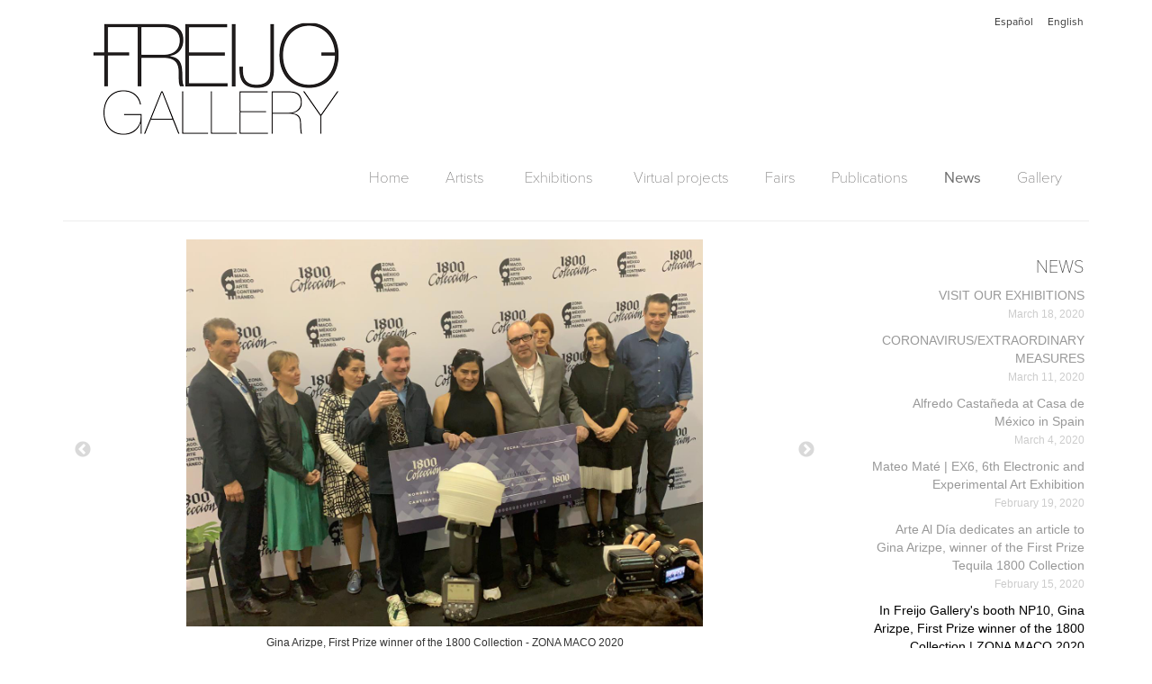

--- FILE ---
content_type: text/html; charset=UTF-8
request_url: https://www.galeriafreijo.com/en/news/in-freijo-gallerys-booth-np10-gina-arizpe-first-prize-winner-of-the-1800-collection-zona-maco-2020
body_size: 35796
content:
<!DOCTYPE html>
<html lang="en">
<head>
    <meta charset="utf-8">
    <meta http-equiv="X-UA-Compatible" content="IE=edge">
    <meta name="viewport" content="width=device-width, initial-scale=1">
    <title>
                            
    In Freijo Gallery&#039;s booth NP10, Gina Arizpe,  First Prize winner of the 1800 Collection | ZONA MACO 2020
 - Freijo Gallery
            </title>

    <!-- CSS de Bootstrap -->
    <link href="/assets/css/bootstrap.css" rel="stylesheet" media="screen">
    <link href="/assets/css/galeria-freijo.css" rel="stylesheet" media="screen">
    <link rel="stylesheet" href="https://use.typekit.net/sjx6jey.css">

    <!--[if lt IE 9]><link rel="stylesheet" type="text/css" href="/assets/menu-ie.css" /><![endif]-->
    <link rel="stylesheet" type="text/css" href="/assets/slick/slick.css"/>
    <link rel="stylesheet" type="text/css" href="/assets/slick/slick-theme.css"/>

    <!-- librerías opcionales que activan el soporte de HTML5 para IE8 -->
    <!--[if lt IE 9]>
    <script src="https://oss.maxcdn.com/libs/html5shiv/3.7.0/html5shiv.js"></script>
    <script src="https://oss.maxcdn.com/libs/respond.js/1.4.2/respond.min.js"></script>
    <![endif]-->
</head>
<body>
<div class="container">

    <header>
        <nav class="menuIdioma">

            
                                            <a class="btn btn-gris-gf" href="/es/noticias/en-el-stand-np10-de-la-galeria-freijo-gina-arizpe-ganadora-del-primer-premio-de-la-coleccion-1800-zona-maco-2020">Español</a>
                                            <a class="btn btn-gris-gf" href="/en/news/in-freijo-gallerys-booth-np10-gina-arizpe-first-prize-winner-of-the-1800-collection-zona-maco-2020">English</a>
                    </nav><!--Menu idioma-->

        <p class="logo"><a href="/en/"><img src="/assets/img/logo-freijo-gallery-300x135.png" alt="Freijo Gallery" class="img-responsive" /></a></p>

        <nav class="menuPrincipal">
            <div class="responsive_menu_container responsive_menu_white"><!-- MENU CONTAINER -->
                <!-- Menu Trigger Button -->
                <label for="menu-dropdown-0" class="toggle_menu_label">Menu</label>
                <input type="checkbox" class="toggle_menu" id="menu-dropdown-0">
                <!-- Fin Menu Trigger Button -->
                <ul class="responsive_menu"><!-- Menu Bar -->

                    <li><!-- 1º Item Menu -->
                        <a  href="/en/">Home</a></li><!-- Fin 1º Item Menu -->


                    <li><!-- 2º Item Menu -->
                        <label  for="menu-dropdown-1b" class="parent">Artists</label>
                        <input type="checkbox" class="dropdown_trigger" id="menu-dropdown-1b">
                        <ul><!-- Drop Down Level 1 -->
                            
                                                            <li><a  href="/en/artists/represented">Represented artists</a></li>
                                                            <li><a  href="/en/artists/states-and-backgrounds">Gallery stock </a></li>
                                                            <li><a  href="/en/artists/collaborators">Collaborations</a></li>
                                                    </ul><!-- Fin Drop Down Level 1 -->
                    </li><!-- Fin 2º Item Menu -->


                    <li><!-- 3º Item Menu -->
                        <label  for="menu-dropdown-1c" class="parent">Exhibitions</label>
                        <input type="checkbox" class="dropdown_trigger" id="menu-dropdown-1c">
                        <ul><!-- Drop Down Level 1 -->
                            
                                                            <li><a  href="/en/exhibitions/general-program">
                                                                                    General program
                                                                            </a>
                                </li>
                                                            <li><a  href="/en/exhibitions/lz46-program">
                                                                                    LZ46 program
                                                                            </a>
                                </li>
                                                            <li><a  href="/en/exhibitions/upcoming">
                                                                                    Upcoming exhibitions
                                                                            </a>
                                </li>
                                                    </ul><!-- Fin Drop Down Level 1 -->
                    </li><!-- Fin 3º Item Menu -->


                    <li><!-- 4º Item Menu -->
                        <a  target="_blank" href="https://virtual.galeriafreijo.com/en">Virtual projects</a></li><!-- Fin 4º Item Menu -->

                    <li><!-- 5º Item Menu -->
                        <a  href="/en/fairs">Fairs</a></li><!-- Fin 5º Item Menu -->

                    <li><!-- 6º Item Menu -->
                        <a  href="/en/publications">Publications</a></li><!-- Fin 6º Item Menu -->

                    <li><!-- 7º Item Menu --><a class="activo" href="/en/news">News</a></li><!-- Fin 7º Item Menu -->

                    <li><!-- 8º Item Menu -->
                        <label for="menu-dropdown-1e" class="parent ">Gallery</label>
                        <input type="checkbox" class="dropdown_trigger" id="menu-dropdown-1e">
                        <ul><!-- Drop Down Level 1 -->
                            <li><a  href="/en/contact">Contact</a></li>
                            <li><a  href="/en/history">History</a></li>
                            <li><a  href="/en/staff">Staff</a></li>
                        </ul><!-- Fin Drop Down Level 1 -->
                    </li><!-- Fin 8º Item Menu -->
                </ul><!-- fin Menu Bar -->
            </div><!-- FIN MENU CONTAINER -->
        </nav><!-- Fin Menu Principal-->

        <div class="row"></div>
        <hr>
    </header><!--Fin Header-->

    

    <div class="row">

        <div class="col-md-9 col-xs-12">

            <section class="deslizador-contenidos">
                
        <div class="deslizador">
                                                    <div>
                <img src="/_files/news/112/gallery_6/53fc7b45a4792f0fff71f935e5df5191.jpeg" alt="Gina Arizpe, First Prize winner of the 1800 Collection - ZONA MACO 2020" class="img-responsive" />
                                    <p class="ficha">Gina Arizpe, First Prize winner of the 1800 Collection - ZONA MACO 2020</p>
                                </div>
                                                                <div>
                <img src="/_files/news/112/gallery_5/1131b5d2c87e732cb487572054451e7c.jpeg" alt="Gina Arizpe, First Prize winner of the 1800 Collection - ZONA MACO 2020" class="img-responsive" />
                                    <p class="ficha">Gina Arizpe, First Prize winner of the 1800 Collection - ZONA MACO 2020</p>
                                </div>
                                                                <div>
                <img src="/_files/news/112/gallery_2/ef533001a95ef0c815174dce54addd20.jpeg" alt="Gina Arizpe, &quot;Nombres y Coordenadas (Names and Coordinates) series&quot;, Estado de México (2016-2019), 2020. Ink on paper. 21,5 x 28 cm." class="img-responsive" />
                                    <p class="ficha">Gina Arizpe, "Nombres y Coordenadas (Names and Coordinates) series", Estado de México (2016-2019), 2020. Ink on paper. 21,5 x 28 cm.</p>
                                </div>
                                                                <div>
                <img src="/_files/news/112/gallery_1/55de13dcb52aa4cdb4d514c284b8c733.png" alt="1800 Collection" class="img-responsive" />
                                    <p class="ficha">1800 Collection</p>
                                </div>
                                                                <div>
                <img src="/_files/news/112/gallery_4/02fc5542a6e6b9a2c9f24600024d41b1.jpeg" alt="Gina Arizpe, &quot;Nombres y Coordenadas (Names and Coordinates) series&quot;, México (2017-2019), 2020. Ink on paper. 21,5 x 84 cm." class="img-responsive" />
                                    <p class="ficha">Gina Arizpe, "Nombres y Coordenadas (Names and Coordinates) series", México (2017-2019), 2020. Ink on paper. 21,5 x 84 cm.</p>
                                </div>
                                                                <div>
                <img src="/_files/news/112/gallery_3/40ac29181422153710a00862dcb32c53.jpeg" alt="Gina Arizpe, &quot;Nombres y Coordenadas (Names and Coordinates) series&quot;, Ciudad Juárez (1985-2019), 2020. Ink on paper. 43 x 28 cm" class="img-responsive" />
                                    <p class="ficha">Gina Arizpe, "Nombres y Coordenadas (Names and Coordinates) series", Ciudad Juárez (1985-2019), 2020. Ink on paper. 43 x 28 cm</p>
                                </div>
                                                                <div>
                <img src="/_files/news/112/gallery_7/44dac21c33caa85818960a51a84d2c26.jpeg" alt="Gina Arizpe, First Prize winner of the 1800 Collection - ZONA MACO 2020" class="img-responsive" />
                                    <p class="ficha">Gina Arizpe, First Prize winner of the 1800 Collection - ZONA MACO 2020</p>
                                </div>
                        </div>
    
            </section>

            <article class="noticia">
                <h1 class="titulo">In Freijo Gallery&#039;s booth NP10, Gina Arizpe,  First Prize winner of the 1800 Collection | ZONA MACO 2020</h1>
                <p class="fecha-noticia">February  8, 2020 </p>
                <p>The artist <a href="https://www.galeriafreijo.com/en/artists/represented/gina-arizpe"><b>Gina Arizpe</b></a> has received today the <b>First Prize</b> of the <a href="https://zsonamaco.com/es/february/arte-contemporaneo/2020/conferences/tequila-1800-collection-prize" target="_blank">1800 Collection</a> in ZONA MACO. </p><p>Three works from her series <span style="font-size: 1.4rem;"><i>Names and Coordinates</i> have been acquired by the 1800 Collection. This series shows a visual fabric made up of the names of all the women murdered in Ciudad Juárez (1985-2019) and in the State of Mexico (2016-2019), a work which is completed by another piece that shows the coordinates where the bodies of women who died violently from 2017 to 2019 have been found throughout the country.</span></p>

                
                            <p><a href="https://www.milenio.com/cultura/arte/zona-maco-otorgan-premio-adquisiciones-tequila-1800" title="Milenio article" >Milenio article</a></p>
            <p><a href="https://www.zocalo.com.mx/new_site/articulo/gana-gina-arizpe-premio-tequila-1800-coleccion" title="Zócalo article" >Zócalo article</a></p>
            <p><a href="https://www.arteinformado.com/agenda/f/premio-tequila-1800-coleccion-zonamaco-2020-185654" title="ARTEINFORMADO" >ARTEINFORMADO</a></p>
            <p><a href="http://www.artealdia.com/News/GINA-ARIZPE-WINNER-OF-THE-TEQUILA-1800-COLLECTION-AWARD" title="Arte Al Día" >Arte Al Día</a></p>
    
                
            </article>


        </div><!--Fin Columna contenidos-->

        <div class="col-md-3 col-xs-12">
            <nav class="menu-noticias nav-steps" data-nav-steps-num-threshold="5">
                <h2>NEWS</h2>
                                <p >
                    <a href="/en/news/concha-jerez-jose-iges-113-interviewed-for-abc-cultural"  title="Concha Jerez / José Iges: 1+1=3, interviewed for ABC Cultural">Concha Jerez / José Iges: 1+1=3, interviewed for ABC Cultural<br />
                        <span class="fecha-noticia">January 17, 2026 </span>
                    </a>
                </p>
                                <p >
                    <a href="/en/news/mar-solis-among-the-highlights-for-arco-2026"  title="Mar Solís, among the highlights for ARCO 2026">Mar Solís, among the highlights for ARCO 2026<br />
                        <span class="fecha-noticia">January  9, 2026 </span>
                    </a>
                </p>
                                <p >
                    <a href="/en/news/freijo-gallery-in-antidogma-magazine"  title="Freijo Gallery in Antidogma magazine">Freijo Gallery in Antidogma magazine<br />
                        <span class="fecha-noticia">January  7, 2026 </span>
                    </a>
                </p>
                                <p >
                    <a href="/en/news/special-opening-hours-during-holiday-season"  title="Special opening hours during holiday season">Special opening hours during holiday season<br />
                        <span class="fecha-noticia">December 20, 2025 </span>
                    </a>
                </p>
                                <p >
                    <a href="/en/news/los-torreznos-at-teatro-del-barrio"  title="Los Torreznos will perform at Teatro del Barrio">Los Torreznos will perform at Teatro del Barrio<br />
                        <span class="fecha-noticia">December 18, 2025 </span>
                    </a>
                </p>
                                <p >
                    <a href="/en/news/christmas-cocktail-at-freijo-gallery"  title="Christmas Cocktail at Freijo Gallery">Christmas Cocktail at Freijo Gallery<br />
                        <span class="fecha-noticia">December 11, 2025 </span>
                    </a>
                </p>
                                <p >
                    <a href="/en/news/call-for-cultural-vat-now"  title="Call for Cultural VAT NOW">Call for Cultural VAT NOW<br />
                        <span class="fecha-noticia">December  5, 2025 </span>
                    </a>
                </p>
                                <p >
                    <a href="/en/news/rocio-garriga-senyera-darts-visuals-award-2025"  title="Rocío Garriga, Senyera d&#039;Arts Visuals Award 2025">Rocío Garriga, Senyera d&#039;Arts Visuals Award 2025<br />
                        <span class="fecha-noticia">November 29, 2025 </span>
                    </a>
                </p>
                                <p >
                    <a href="/en/news/miralook-books-a-cultural-publishing-fair"  title="Miralook Books, a cultural publishing fair">Miralook Books, a cultural publishing fair<br />
                        <span class="fecha-noticia">November 28, 2025 </span>
                    </a>
                </p>
                                <p >
                    <a href="/en/news/david-beltran-at-the-polytechnic-university-of-valencia"  title="David Beltrán at the Polytechnic University of Valencia">David Beltrán at the Polytechnic University of Valencia<br />
                        <span class="fecha-noticia">November 18, 2025 </span>
                    </a>
                </p>
                                <p >
                    <a href="/en/news/mar-solis-at-circulo-de-bellas-artes"  title="Mar Solís at Círculo de Bellas Artes">Mar Solís at Círculo de Bellas Artes<br />
                        <span class="fecha-noticia">November 15, 2025 </span>
                    </a>
                </p>
                                <p >
                    <a href="/en/news/los-torreznos-premiere-new-piece"  title="Los Torreznos premiere new piece">Los Torreznos premiere new piece<br />
                        <span class="fecha-noticia">November  5, 2025 </span>
                    </a>
                </p>
                                <p >
                    <a href="/en/news/review-of-gina-arizpes-exhibition-at-meiac"  title="Review of Gina Arizpe&#039;s exhibition at MEIAC">Review of Gina Arizpe&#039;s exhibition at MEIAC<br />
                        <span class="fecha-noticia">October 28, 2025 </span>
                    </a>
                </p>
                                <p >
                    <a href="/en/news/los-torreznos-in-teatro-del-barrio"  title="Los Torreznos in Teatro del Barrio">Los Torreznos in Teatro del Barrio<br />
                        <span class="fecha-noticia">October 24, 2025 </span>
                    </a>
                </p>
                                <p >
                    <a href="/en/news/lauren-moffatt-in-dublin-and-bari-international-exhibitions"  title="Lauren Moffatt in Dublin and Bari | International exhibitions">Lauren Moffatt in Dublin and Bari | International exhibitions<br />
                        <span class="fecha-noticia">October 18, 2025 </span>
                    </a>
                </p>
                                <p >
                    <a href="/en/news/gina-arizpes-solo-exhibition-at-meiac"  title="Gina Arizpe&#039;s solo exhibition at MEIAC">Gina Arizpe&#039;s solo exhibition at MEIAC<br />
                        <span class="fecha-noticia">October 15, 2025 </span>
                    </a>
                </p>
                                <p >
                    <a href="/en/news/los-torreznos-art-is-time-16-10-25-20-h"  title="LOS TORREZNOS: ART IS TIME – 16/10/25 – 20 H">LOS TORREZNOS: ART IS TIME – 16/10/25 – 20 H<br />
                        <span class="fecha-noticia">October 10, 2025 </span>
                    </a>
                </p>
                                <p >
                    <a href="/en/news/mar-solis-in-centro-niemeyer"  title="Mar Solis in Centro Niemeyer">Mar Solis in Centro Niemeyer<br />
                        <span class="fecha-noticia">October  8, 2025 </span>
                    </a>
                </p>
                                <p >
                    <a href="/en/news/the-critics-talk-about-semantic-fields"  title="The critics talk about &quot;Semantic Fields&quot;">The critics talk about &quot;Semantic Fields&quot;<br />
                        <span class="fecha-noticia">October  3, 2025 </span>
                    </a>
                </p>
                                <p >
                    <a href="/en/news/ramon-mateos-des-encuentros"  title="Ramón Mateos Des Encuentros">Ramón Mateos Des Encuentros<br />
                        <span class="fecha-noticia">September 30, 2025 </span>
                    </a>
                </p>
                                <p >
                    <a href="/en/news/concha-jerez-in-body-to-body-time-of-now-performance"  title="Concha Jerez in ‘“Body to Body: Time of Now”. Performance Concha Jerez | 3 OCT">Concha Jerez in ‘“Body to Body: Time of Now”. Performance Concha Jerez | 3 OCT<br />
                        <span class="fecha-noticia">September 27, 2025 </span>
                    </a>
                </p>
                                <p >
                    <a href="/en/news/claudio-zulian-workshop-at-la-central-bcn"  title="Claudio Zulian Workshop at La Central, BCN">Claudio Zulian Workshop at La Central, BCN<br />
                        <span class="fecha-noticia">September 25, 2025 </span>
                    </a>
                </p>
                                <p >
                    <a href="/en/news/lauren-moffatt-bucles-festival-at-bombas-gens-27-09"  title="Lauren Moffatt. Bucles Festival at Bombas Gens 27/09">Lauren Moffatt. Bucles Festival at Bombas Gens 27/09<br />
                        <span class="fecha-noticia">September 19, 2025 </span>
                    </a>
                </p>
                                <p >
                    <a href="/en/news/los-torreznos-apertura-comunidad-de-madrid-award-2025"  title="LOS TORREZNOS - APERTURA COMUNIDAD DE MADRID AWARD 2025">LOS TORREZNOS - APERTURA COMUNIDAD DE MADRID AWARD 2025<br />
                        <span class="fecha-noticia">September 12, 2025 </span>
                    </a>
                </p>
                                <p >
                    <a href="/en/news/apertura-madrid-gallery-weekend-special-hours"  title="APERTURA MADRID GALLERY WEEKEND SPECIAL HOURS">APERTURA MADRID GALLERY WEEKEND SPECIAL HOURS<br />
                        <span class="fecha-noticia">September 10, 2025 </span>
                    </a>
                </p>
                                <p >
                    <a href="/en/news/monique-bastiaans-lazaro-galdiano-museum"  title="Monique Bastiaans - Lázaro Galdiano Museum">Monique Bastiaans - Lázaro Galdiano Museum<br />
                        <span class="fecha-noticia">September  9, 2025 </span>
                    </a>
                </p>
                                <p >
                    <a href="/en/news/monique-bastiaans-public-works-in-castilla-la-mancha"  title="Monique Bastiaans - Public works in Castilla La Mancha">Monique Bastiaans - Public works in Castilla La Mancha<br />
                        <span class="fecha-noticia">September  5, 2025 </span>
                    </a>
                </p>
                                <p >
                    <a href="/en/news/resignificaciones-by-concha-jerez-jose-iges-until-september-7th"  title="“Resignificaciones” by Concha Jerez &amp; José Iges until September 7th">“Resignificaciones” by Concha Jerez &amp; José Iges until September 7th<br />
                        <span class="fecha-noticia">September  2, 2025 </span>
                    </a>
                </p>
                                <p >
                    <a href="/en/news/sandra-blow-en-el-pais"  title="Sandra Blow on El País">Sandra Blow on El País<br />
                        <span class="fecha-noticia">July 22, 2025 </span>
                    </a>
                </p>
                                <p >
                    <a href="/en/news/opening-agueda-de-la-pisa-in-cuenca"  title="Opening Águeda de la Pisa in Cuenca">Opening Águeda de la Pisa in Cuenca<br />
                        <span class="fecha-noticia">June 28, 2025 </span>
                    </a>
                </p>
                                <p >
                    <a href="/en/news/exit-media-jerez-e-iges-processes-of-resignification"  title="Exit Media | Jerez e Iges: processes of resignification">Exit Media | Jerez e Iges: processes of resignification<br />
                        <span class="fecha-noticia">June 26, 2025 </span>
                    </a>
                </p>
                                <p >
                    <a href="/en/news/12th-june-dialogos-en-clave-de-mac-agueda-de-la-pisa-eduardo-vega-de-seoane"  title="12th June: Diálogos en clave de MAC. Águeda de la Pisa &amp; Eduardo Vega de Seoane">12th June: Diálogos en clave de MAC. Águeda de la Pisa &amp; Eduardo Vega de Seoane<br />
                        <span class="fecha-noticia">June 10, 2025 </span>
                    </a>
                </p>
                                <p >
                    <a href="/en/news/lauren-moffatt-at-porous-festival-villa-arson"  title="LAUREN MOFFATT AT POROUS FESTIVAL | VILLA ARSON">LAUREN MOFFATT AT POROUS FESTIVAL | VILLA ARSON<br />
                        <span class="fecha-noticia">June  6, 2025 </span>
                    </a>
                </p>
                                <p >
                    <a href="/en/news/agueda-de-la-pisa-thieldon-award-for-artistic-career"  title="Águeda de la Pisa Thieldón Award for artistic career">Águeda de la Pisa Thieldón Award for artistic career<br />
                        <span class="fecha-noticia">June  4, 2025 </span>
                    </a>
                </p>
                                <p >
                    <a href="/en/news/angustias-freijo-participates-in-round-table-discussion-4-june-colecciona"  title="Angustias Freijo participates in round table discussion 4 June | COLECCIONA">Angustias Freijo participates in round table discussion 4 June | COLECCIONA<br />
                        <span class="fecha-noticia">May 31, 2025 </span>
                    </a>
                </p>
                                <p >
                    <a href="/en/news/intermedia-concert-prestame-88-jerez-iges-1995-cgac"  title="InterMedia Concert PRÉSTAME 88 (Jerez-Iges, 1995) | CGAC">InterMedia Concert PRÉSTAME 88 (Jerez-Iges, 1995) | CGAC<br />
                        <span class="fecha-noticia">May 28, 2025 </span>
                    </a>
                </p>
                                <p >
                    <a href="/en/news/recital-by-bartolome-ferrando"  title="Recital by Bartolomé Ferrando - Today 19:30">Recital by Bartolomé Ferrando - Today 19:30<br />
                        <span class="fecha-noticia">May 27, 2025 </span>
                    </a>
                </p>
                                <p >
                    <a href="/en/news/closed-for-maintenance-contingency-23-and-24-may"  title="CLOSED DUE TO UNFORSEEN CIRCUMSTANCES 23 and 24 MAY">CLOSED DUE TO UNFORSEEN CIRCUMSTANCES 23 and 24 MAY<br />
                        <span class="fecha-noticia">May 23, 2025 </span>
                    </a>
                </p>
                                <p >
                    <a href="/en/news/los-torreznos-performance-el-arte-at-muac-cdmx"  title="Los Torreznos&#039; performance ‘El Arte’ at MUAC - CDMX">Los Torreznos&#039; performance ‘El Arte’ at MUAC - CDMX<br />
                        <span class="fecha-noticia">May 23, 2025 </span>
                    </a>
                </p>
                                <p >
                    <a href="/en/news/la-memoria-los-torreznos-teatro-del-barrio-17th-may"  title="&quot;La memoria&quot; - Los Torreznos - Teatro del Barrio - 17th May">&quot;La memoria&quot; - Los Torreznos - Teatro del Barrio - 17th May<br />
                        <span class="fecha-noticia">May 14, 2025 </span>
                    </a>
                </p>
                                <p >
                    <a href="/en/news/opening-of-tambien-los-dioses-habitaron-estas-tierras-at-the-museo-de-la-pasion-valladolid"  title="Opening of ‘También los Dioses habitaron estas tierras’ at the Museo de la Pasión (Valladolid).">Opening of ‘También los Dioses habitaron estas tierras’ at the Museo de la Pasión (Valladolid).<br />
                        <span class="fecha-noticia">May  7, 2025 </span>
                    </a>
                </p>
                                <p >
                    <a href="/en/news/los-torreznos-present-la-tesis-at-la-central-bookshop-of-the-reina-sofia-museum"  title="Los Torreznos present ‘La Tesis’ at LA CENTRAL bookshop of the Reina Sofía Museum.">Los Torreznos present ‘La Tesis’ at LA CENTRAL bookshop of the Reina Sofía Museum.<br />
                        <span class="fecha-noticia">May  6, 2025 </span>
                    </a>
                </p>
                                <p >
                    <a href="/en/news/resignifications-concha-jerez-jose-iges-performances-and-round-table-at-the-cgac-24-and-25-april"  title="&quot;RESIGNIFICATIONS&quot;. CONCHA JEREZ / JOSÉ IGES. Performances and round table at the CGAC. 24 and 25 April.">&quot;RESIGNIFICATIONS&quot;. CONCHA JEREZ / JOSÉ IGES. Performances and round table at the CGAC. 24 and 25 April.<br />
                        <span class="fecha-noticia">April 22, 2025 </span>
                    </a>
                </p>
                                <p >
                    <a href="/en/news/closed-for-easter-last-days-the-drive-to-collapse"  title="Closed for Easter &amp; Last days of ‘The drive to collapse’.">Closed for Easter &amp; Last days of ‘The drive to collapse’.<br />
                        <span class="fecha-noticia">April 12, 2025 </span>
                    </a>
                </p>
                                <p >
                    <a href="/en/news/concha-jerez-jose-iges-y-ramon-mateos-on-abc-cultural"  title="Concha Jerez, José Iges y Ramón Mateos on today&#039;s ABC Cultural">Concha Jerez, José Iges y Ramón Mateos on today&#039;s ABC Cultural<br />
                        <span class="fecha-noticia">April  5, 2025 </span>
                    </a>
                </p>
                                <p >
                    <a href="/en/news/lauren-moffat-in-belfast"  title="Lauren Moffatt in Belfast">Lauren Moffatt in Belfast<br />
                        <span class="fecha-noticia">April  2, 2025 </span>
                    </a>
                </p>
                                <p >
                    <a href="/en/news/ricardo-nicolayevsky-at-tono-festival"  title="Ricardo Nicolayevsky at TONO Festival">Ricardo Nicolayevsky at TONO Festival<br />
                        <span class="fecha-noticia">March 29, 2025 </span>
                    </a>
                </p>
                                <p >
                    <a href="/en/news/maribel-domenech-featured-in-releyendo-el-fondo-de-arte-upv-exhibition"  title="Maribel Domènech&#039;s featured in ‘Releyendo el Fondo de Arte UPV’  exhibition">Maribel Domènech&#039;s featured in ‘Releyendo el Fondo de Arte UPV’  exhibition<br />
                        <span class="fecha-noticia">March 26, 2025 </span>
                    </a>
                </p>
                                <p >
                    <a href="/en/news/david-beltran-in-cuba"  title="David Beltrán in Cuba">David Beltrán in Cuba<br />
                        <span class="fecha-noticia">March 22, 2025 </span>
                    </a>
                </p>
                                <p >
                    <a href="/en/news/concha-jerez-on-eldiarioes"  title="Concha Jerez on elDiario.es">Concha Jerez on elDiario.es<br />
                        <span class="fecha-noticia">March 14, 2025 </span>
                    </a>
                </p>
                                <p >
                    <a href="/en/news/finissage-juan-cuenca-esencial-at-the-komunes-foundation-in-seville"  title="Finissage ‘Juan Cuenca. Esencial’ at the Komun.es Foundation in Seville">Finissage ‘Juan Cuenca. Esencial’ at the Komun.es Foundation in Seville<br />
                        <span class="fecha-noticia">March 12, 2025 </span>
                    </a>
                </p>
                                <p >
                    <a href="/en/news/gynocriticis-finissage-at-jovellanos-6"  title="&quot;Gynocriticism&quot; finissage at Jovellanos 6">&quot;Gynocriticism&quot; finissage at Jovellanos 6<br />
                        <span class="fecha-noticia">March 11, 2025 </span>
                    </a>
                </p>
                                <p >
                    <a href="/en/news/maribel-domenech-at-the-marco-museo-de-arte-contemporanea-de-vigo"  title="Maribel Domènech at the MARCO, Museo de Arte Contemporánea de Vigo">Maribel Domènech at the MARCO, Museo de Arte Contemporánea de Vigo<br />
                        <span class="fecha-noticia">February 28, 2025 </span>
                    </a>
                </p>
                                <p >
                    <a href="/en/news/concha-jerez-at-the-brigitte-holbein-march-gallery-in-stuttgart"  title="Concha Jerez at the Brigitte Holbein March Gallery in Stuttgart">Concha Jerez at the Brigitte Holbein March Gallery in Stuttgart<br />
                        <span class="fecha-noticia">February 25, 2025 </span>
                    </a>
                </p>
                                <p >
                    <a href="/en/news/juan-cuenca-interviewed-by-diario-de-cordoba"  title="Juan Cuenca interviewed by Diario de Córdoba">Juan Cuenca interviewed by Diario de Córdoba<br />
                        <span class="fecha-noticia">February 21, 2025 </span>
                    </a>
                </p>
                                <p >
                    <a href="/en/news/opening-of-resignifications-by-concha-jerez-jose-iges-at-cgac"  title="Opening of ‘Resignifications’ by Concha Jerez &amp; José Iges at CGAC">Opening of ‘Resignifications’ by Concha Jerez &amp; José Iges at CGAC<br />
                        <span class="fecha-noticia">February 15, 2025 </span>
                    </a>
                </p>
                                <p >
                    <a href="/en/news/lauren-moffat-participates-in-the-exhibition-surrealism-collective-dream-at-the-tempere-art-museum"  title="Lauren Moffat participates in the exhibition Surrealism - Collective Dream at the Tempere Art Museum">Lauren Moffat participates in the exhibition Surrealism - Collective Dream at the Tempere Art Museum<br />
                        <span class="fecha-noticia">February  5, 2025 </span>
                    </a>
                </p>
                                <p >
                    <a href="/en/news/rocio-garriga-will-participate-in-under-the-volcano-a-series-of-conference-curated-by-fernando-castro-at-the-lanzarote-biennial"  title="Rocío Garriga will participate in ‘Under the volcano’, a series of conference curated by Fernando Castro at the Lanzarote Biennial">Rocío Garriga will participate in ‘Under the volcano’, a series of conference curated by Fernando Castro at the Lanzarote Biennial<br />
                        <span class="fecha-noticia">January 31, 2025 </span>
                    </a>
                </p>
                                <p >
                    <a href="/en/news/monique-bastiaans-presents-the-sixth-silence-at-cismaart"  title="Monique Bastiaans presents &quot;The Sixth Silence&quot; at cisma.art, Valencia">Monique Bastiaans presents &quot;The Sixth Silence&quot; at cisma.art, Valencia<br />
                        <span class="fecha-noticia">January 23, 2025 </span>
                    </a>
                </p>
                                <p >
                    <a href="/en/news/marcela-navascues-on-abc-cultural"  title="Marcela Navascués on ABC Cultural">Marcela Navascués on ABC Cultural<br />
                        <span class="fecha-noticia">January 18, 2025 </span>
                    </a>
                </p>
                                <p >
                    <a href="/en/news/bartolome-ferrando-at-the-ics-x-performance-conferences-of-fundacio-caixa-castello"  title="Bartolomé Ferrando at the  ICS (“X”) Performance Sessions of the Fundació Caixa Castelló.">Bartolomé Ferrando at the  ICS (“X”) Performance Sessions of the Fundació Caixa Castelló.<br />
                        <span class="fecha-noticia">January 16, 2025 </span>
                    </a>
                </p>
                                <p >
                    <a href="/en/news/recital-action-by-bartolome-ferrando"  title="Recital-action by Bartolomé Ferrando">Recital-action by Bartolomé Ferrando<br />
                        <span class="fecha-noticia">January  9, 2025 </span>
                    </a>
                </p>
                                <p >
                    <a href="/en/news/concha-jerezs-inter-acciones-exhibition-ends-at-casal-solleric"  title="Concha Jerez&#039;s  &quot;Inter-acciones’ exhibition ends at Casal Solleric">Concha Jerez&#039;s  &quot;Inter-acciones’ exhibition ends at Casal Solleric<br />
                        <span class="fecha-noticia">January  7, 2025 </span>
                    </a>
                </p>
                                <p >
                    <a href="/en/news/juan-cuenca-on-abc-newspaper"  title="Juan Cuenca on ABC newspaper">Juan Cuenca on ABC newspaper<br />
                        <span class="fecha-noticia">December 28, 2024 </span>
                    </a>
                </p>
                                <p >
                    <a href="/en/news/rocio-garrigas-clouds-and-forecasts-pieces-shortlisted-for-the-senyera-visual-arts-awards-2024"  title="Rocío Garriga&#039;s ‘Clouds and Forecasts’ pieces shortlisted for the Senyera Visual Arts Awards 2024">Rocío Garriga&#039;s ‘Clouds and Forecasts’ pieces shortlisted for the Senyera Visual Arts Awards 2024<br />
                        <span class="fecha-noticia">December 17, 2024 </span>
                    </a>
                </p>
                                <p >
                    <a href="/en/news/opening-juan-cuenca-esencial-at-komunes-sevilla"  title="Opening &quot;Juan Cuenca. ESENCIAL&quot; at Komun.es Sevilla">Opening &quot;Juan Cuenca. ESENCIAL&quot; at Komun.es Sevilla<br />
                        <span class="fecha-noticia">December 14, 2024 </span>
                    </a>
                </p>
                                <p >
                    <a href="/en/news/rocio-garriga-participates-in-the-colloquium-on-fernando-zobel-in-la-nau"  title="Rocío Garriga takes part in the colloquium on Fernando Zóbel in La Nau">Rocío Garriga takes part in the colloquium on Fernando Zóbel in La Nau<br />
                        <span class="fecha-noticia">December 12, 2024 </span>
                    </a>
                </p>
                                <p >
                    <a href="/en/news/radio-as-art-meeting-with-jose-iges"  title="Radio (as) Art | A conference by José Iges">Radio (as) Art | A conference by José Iges<br />
                        <span class="fecha-noticia">December 10, 2024 </span>
                    </a>
                </p>
                                <p >
                    <a href="/en/news/concha-jerez-in-the-returning-image-exhibition-of-the-la-caixa-collection-in-geneva"  title="Concha Jerez in ‘The Returning Image’ exhibition of the La Caixa Collection in Geneva">Concha Jerez in ‘The Returning Image’ exhibition of the La Caixa Collection in Geneva<br />
                        <span class="fecha-noticia">December  5, 2024 </span>
                    </a>
                </p>
                                <p >
                    <a href="/en/news/exhibition-art-in-the-struggle-for-freedom-celebrating-the-spanish-constitution"  title="EXHIBITION: &#039;Art in the struggle for freedom. Celebrating the Spanish Constitution&#039;">EXHIBITION: &#039;Art in the struggle for freedom. Celebrating the Spanish Constitution&#039;<br />
                        <span class="fecha-noticia">November 28, 2024 </span>
                    </a>
                </p>
                                <p >
                    <a href="/en/news/freijo-gallery-in-el-cultural"  title="&#039;The beauty in fragility&#039; in El Cultural">&#039;The beauty in fragility&#039; in El Cultural<br />
                        <span class="fecha-noticia">November 23, 2024 </span>
                    </a>
                </p>
                                <p >
                    <a href="/en/news/los-torreznos-november-2024"  title="LOS TORREZNOS NOVEMBER 2024">LOS TORREZNOS NOVEMBER 2024<br />
                        <span class="fecha-noticia">November 21, 2024 </span>
                    </a>
                </p>
                                <p >
                    <a href="/en/news/poetic-encounter-with-bartolome-ferrando"  title="Poetic Encounter with Bartolomé Ferrando">Poetic Encounter with Bartolomé Ferrando<br />
                        <span class="fecha-noticia">November 12, 2024 </span>
                    </a>
                </p>
                                <p >
                    <a href="/en/news/teresa-serrano-at-monterreys-marco"  title="Teresa Serrano at Monterrey&#039;s MARCO">Teresa Serrano at Monterrey&#039;s MARCO<br />
                        <span class="fecha-noticia">November  7, 2024 </span>
                    </a>
                </p>
                                <p >
                    <a href="/en/news/concha-jerez-on-dialogo-sur-at-the-circulo-de-bellas-artes"  title="Concha Jerez on Diálogo Sur at the Circulo de Bellas Artes">Concha Jerez on Diálogo Sur at the Circulo de Bellas Artes<br />
                        <span class="fecha-noticia">October 30, 2024 </span>
                    </a>
                </p>
                                <p >
                    <a href="/en/news/conference-sobre-la-linea-on-lines-with-juan-cuenca-at-palacio-de-quintanar"  title="Conference ‘Sobre la línea&#039; (On Lines) with Juan Cuenca at Palacio de Quintanar">Conference ‘Sobre la línea&#039; (On Lines) with Juan Cuenca at Palacio de Quintanar<br />
                        <span class="fecha-noticia">October 21, 2024 </span>
                    </a>
                </p>
                                <p >
                    <a href="/en/news/claudio-zulians-constelacion-portabella-on-show-at-valladolids-seminci"  title="Claudio Zulian&#039;s &quot;Constelación Portabella&quot; to be screened at Valladolid&#039;s SEMINCI">Claudio Zulian&#039;s &quot;Constelación Portabella&quot; to be screened at Valladolid&#039;s SEMINCI<br />
                        <span class="fecha-noticia">October 17, 2024 </span>
                    </a>
                </p>
                                <p >
                    <a href="/en/news/raquel-manchado-in-esperpento-popular-art-and-the-aesthetic-revolution-at-the-mncars"  title="RAQUEL MANCHADO IN &quot;ESPERPENTO. POPULAR ART AND THE AESTHETIC REVOLUTION&quot; AT THE MNCARS">RAQUEL MANCHADO IN &quot;ESPERPENTO. POPULAR ART AND THE AESTHETIC REVOLUTION&quot; AT THE MNCARS<br />
                        <span class="fecha-noticia">October  5, 2024 </span>
                    </a>
                </p>
                                <p >
                    <a href="/en/news/today-los-torreznos-at-teatro-del-barrio"  title="TODAY! LOS TORREZNOS AT TEATRO DEL BARRIO">TODAY! LOS TORREZNOS AT TEATRO DEL BARRIO<br />
                        <span class="fecha-noticia">October  4, 2024 </span>
                    </a>
                </p>
                                <p >
                    <a href="/en/news/mexican-modern-art-blaisten-collection"  title="Mexican Modern Art. Blaisten Collection">Mexican Modern Art. Blaisten Collection<br />
                        <span class="fecha-noticia">October  2, 2024 </span>
                    </a>
                </p>
                                <p >
                    <a href="/en/news/abierto-valencia-miradas-abiertas-galeria-thema"  title="ABIERTO VALENCIA | MIRADAS ABIERTAS | GALERIA THEMA">ABIERTO VALENCIA | MIRADAS ABIERTAS | GALERIA THEMA<br />
                        <span class="fecha-noticia">September 27, 2024 </span>
                    </a>
                </p>
                                <p >
                    <a href="/en/news/marisa-gonzalezs-work-light-until-the-end-of-life-will-be-projected-every-friday-at-the-c3as-fachada-mediatica"  title="Marisa González&#039;s, Light until the end of life, every Friday at the C3A&#039;s Fachada Mediática">Marisa González&#039;s, Light until the end of life, every Friday at the C3A&#039;s Fachada Mediática<br />
                        <span class="fecha-noticia">September 26, 2024 </span>
                    </a>
                </p>
                                <p >
                    <a href="/en/news/claudio-zulians-work-featured-in-the-caacs-group-exhibition-curated-by-garcia-alix"  title="Claudio Zulian&#039;s work featured in the CAAC&#039;s group exhibition curated by García-Alix">Claudio Zulian&#039;s work featured in the CAAC&#039;s group exhibition curated by García-Alix<br />
                        <span class="fecha-noticia">September 25, 2024 </span>
                    </a>
                </p>
                                <p >
                    <a href="/en/news/tomorrow-saturday-21st-at-the-nit-del-art-concha-jerez-opens-in-palma-de-mallorca-at-casal-solleric"  title="Tomorrow Saturday 21st at the Nit del Art, Concha Jerez opens in Palma de Mallorca at Casal Solleric">Tomorrow Saturday 21st at the Nit del Art, Concha Jerez opens in Palma de Mallorca at Casal Solleric<br />
                        <span class="fecha-noticia">September 20, 2024 </span>
                    </a>
                </p>
                                <p >
                    <a href="/en/news/tejidos-simbioticos-curated-by-nerea-ubieto"  title="Symbiotic weaves. A curatorial project led by Nerea Ubieto">Symbiotic weaves. A curatorial project led by Nerea Ubieto<br />
                        <span class="fecha-noticia">September 12, 2024 </span>
                    </a>
                </p>
                                <p >
                    <a href="/en/news/claudio-zulian-at-nadie-nunca-nada-no"  title="Claudio Zulian at Nadie Nunca Nada No">Claudio Zulian at Nadie Nunca Nada No<br />
                        <span class="fecha-noticia">September 10, 2024 </span>
                    </a>
                </p>
                                <p >
                    <a href="/en/news/felipe-ehrenberg-y-marcelo-brodsky-at-sevilles-caac"  title="Felipe Ehrenberg y Marcelo Brodsky at Seville&#039;s CAAC">Felipe Ehrenberg y Marcelo Brodsky at Seville&#039;s CAAC<br />
                        <span class="fecha-noticia">July 31, 2024 </span>
                    </a>
                </p>
                                <p >
                    <a href="/en/news/claudio-zulians-film-constelacion-portabella-selected-for-venice-film-festival"  title="Claudio Zulian&#039;s film &quot;Constelación Portabella&quot; selected for Venice Film Festival">Claudio Zulian&#039;s film &quot;Constelación Portabella&quot; selected for Venice Film Festival<br />
                        <span class="fecha-noticia">July 23, 2024 </span>
                    </a>
                </p>
                                <p >
                    <a href="/en/news/vestibulo-label-releases-los-torreznos-album-menu-degustacion"  title="Vestibulo’ label releases Los Torreznos album “Menú degustación”">Vestibulo’ label releases Los Torreznos album “Menú degustación”<br />
                        <span class="fecha-noticia">July 16, 2024 </span>
                    </a>
                </p>
                                <p >
                    <a href="/en/news/cendeac-publishes-rocio-garrigas-book-silence-and-contemporary-art-on-the-other-side-of-the-mirror"  title="CENDEAC publishes Rocio Garriga&#039;s book &quot;Silence and contemporary art: on the other side of the mirror&quot;">CENDEAC publishes Rocio Garriga&#039;s book &quot;Silence and contemporary art: on the other side of the mirror&quot;<br />
                        <span class="fecha-noticia">July 12, 2024 </span>
                    </a>
                </p>
                                <p >
                    <a href="/en/news/marcelo-brodsky-opens-in-group-exhibitions-in-argentina-and-south-korea"  title="Marcelo Brodsky opening in group exhibitions in Argentina and South Korea">Marcelo Brodsky opening in group exhibitions in Argentina and South Korea<br />
                        <span class="fecha-noticia">July  6, 2024 </span>
                    </a>
                </p>
                                <p >
                    <a href="/en/news/freijo-gallerys-archive-delving-into-marisa-gonzalezs-work"  title="Freijo Gallery&#039;s Archive | Delving into Marisa Gonzalez&#039;s work.">Freijo Gallery&#039;s Archive | Delving into Marisa Gonzalez&#039;s work.<br />
                        <span class="fecha-noticia">June 27, 2024 </span>
                    </a>
                </p>
                                <p >
                    <a href="/en/news/cultural-vat-now"  title="Cultural VAT now!">Cultural VAT now!<br />
                        <span class="fecha-noticia">June 26, 2024 </span>
                    </a>
                </p>
                                <p >
                    <a href="/en/news/freijo-gallerys-archive-delving-into-concha-jerezs-work"  title="Freijo Gallery&#039;s archive | Delving into Concha Jerez&#039;s work">Freijo Gallery&#039;s archive | Delving into Concha Jerez&#039;s work<br />
                        <span class="fecha-noticia">June 20, 2024 </span>
                    </a>
                </p>
                                <p >
                    <a href="/en/news/felipe-ehrenberg-museo-nacional-de-culturas-populares-artnexus-june-2024"  title="Felipe Ehrenberg | Museo Nacional de Culturas Populares | ArtNexus | June 2024">Felipe Ehrenberg | Museo Nacional de Culturas Populares | ArtNexus | June 2024<br />
                        <span class="fecha-noticia">June 15, 2024 </span>
                    </a>
                </p>
                                <p >
                    <a href="/en/news/gina-arizpe-in-galeria-freijo-artnexus-june-2024"  title="Gina Arizpe in Galería Freijo | ArtNexus | June 2024">Gina Arizpe in Galería Freijo | ArtNexus | June 2024<br />
                        <span class="fecha-noticia">June 14, 2024 </span>
                    </a>
                </p>
                                <p >
                    <a href="/en/news/marisa-gonzalez-or-art-steeped-in-the-future-artnexus-june-2024"  title="&quot;Marisa González or Art Steeped in the Future&quot; ArtNexus | June 2024">&quot;Marisa González or Art Steeped in the Future&quot; ArtNexus | June 2024<br />
                        <span class="fecha-noticia">June 13, 2024 </span>
                    </a>
                </p>
                                <p >
                    <a href="/en/news/alfredo-castaneda-poetry-painter-opens-on-june-13th-at-casa-de-america"  title="&quot;Alfredo Castañeda, poetry painter&quot; opens on June 12th at Casa de América">&quot;Alfredo Castañeda, poetry painter&quot; opens on June 12th at Casa de América<br />
                        <span class="fecha-noticia">June  8, 2024 </span>
                    </a>
                </p>
                                <p >
                    <a href="/en/news/alvaro-laiz-at-photoespana-2024"  title="Alvaro Laiz at PhotoEspaña 2024">Alvaro Laiz at PhotoEspaña 2024<br />
                        <span class="fecha-noticia">June  5, 2024 </span>
                    </a>
                </p>
                                <p >
                    <a href="/en/news/the-ivam-opens-tomorrow-30-may-the-power-with-which-we-jump-together"  title="The IVAM opens tomorrow 30th of May ‘The Power with which we Leap Together’.">The IVAM opens tomorrow 30th of May ‘The Power with which we Leap Together’.<br />
                        <span class="fecha-noticia">May 29, 2024 </span>
                    </a>
                </p>
                                <p >
                    <a href="/en/news/david-beltran-will-be-part-of-the-group-exhibition-seeing-italy-and-living-experiences-of-the-sublime-in-contemporary-cuban-art"  title="David Beltrán will be part of the group exhibition &quot;Seeing Italy and Living. Experiences of &quot;the sublime&quot; in contemporary Cuban art&quot;.">David Beltrán will be part of the group exhibition &quot;Seeing Italy and Living. Experiences of &quot;the sublime&quot; in contemporary Cuban art&quot;.<br />
                        <span class="fecha-noticia">May 25, 2024 </span>
                    </a>
                </p>
                                <p >
                    <a href="/en/news/weaving-feminist-networks-with-maribel-domenech"  title="Weaving feminist networks with Maribel Domènech">Weaving feminist networks with Maribel Domènech<br />
                        <span class="fecha-noticia">May 23, 2024 </span>
                    </a>
                </p>
                                <p >
                    <a href="/en/news/jose-iges-sound-installation-opens-at-the-cubelo-of-the-castillo-de-mata-las-palmas-de-gran-canaria-next-thursday-23rd-may"  title="José Iges sound installation opens at the Cubelo of the Castillo de Mata next Thursday 23rd May">José Iges sound installation opens at the Cubelo of the Castillo de Mata next Thursday 23rd May<br />
                        <span class="fecha-noticia">May 21, 2024 </span>
                    </a>
                </p>
                                <p >
                    <a href="/en/news/bartolome-ferrando-at-barcelona-poesia-2024"  title="Bartolomé Ferrando at Barcelona Poesía 2024">Bartolomé Ferrando at Barcelona Poesía 2024<br />
                        <span class="fecha-noticia">May 17, 2024 </span>
                    </a>
                </p>
                                <p >
                    <a href="/en/news/the-grass-is-always-greener-on-the-other-side-of-the-fence-at-la-noche-en-blanco-malaga-2024"  title="&quot;The Grass is Always Greener on the Other Side of the Fence&quot;at La Noche en Blanco Malaga 2024">&quot;The Grass is Always Greener on the Other Side of the Fence&quot;at La Noche en Blanco Malaga 2024<br />
                        <span class="fecha-noticia">May 16, 2024 </span>
                    </a>
                </p>
                                <p >
                    <a href="/en/news/concha-jerez-and-fernando-castro-talk-this-wednesday-at-es-baluard-museu"  title="A conversation between Concha Jerez and Fernando Castro this Wednesday at Es Baluard Museu">A conversation between Concha Jerez and Fernando Castro this Wednesday at Es Baluard Museu<br />
                        <span class="fecha-noticia">May 14, 2024 </span>
                    </a>
                </p>
                                <p >
                    <a href="/en/news/dario-villalba-and-angela-garcia-codoner-featured-in-the-exhibition-pop-and-other-figurations-1960-70s-at-the-guillermo-de-osmas-gallery"  title="Darío Villalba and Ángela García Codoñer featured in the exhibition &quot;Pop and other figurations. 1960-70&#039;s&quot; at the Guillermo de Osma&#039;s gallery.">Darío Villalba and Ángela García Codoñer featured in the exhibition &quot;Pop and other figurations. 1960-70&#039;s&quot; at the Guillermo de Osma&#039;s gallery.<br />
                        <span class="fecha-noticia">May 10, 2024 </span>
                    </a>
                </p>
                                <p >
                    <a href="/en/news/jose-iges-interviewed-in-the-noise-is-the-message"  title="JOSÉ IGES INTERVIEWED IN &quot;THE NOISE IS THE MESSAGE&quot;">JOSÉ IGES INTERVIEWED IN &quot;THE NOISE IS THE MESSAGE&quot;<br />
                        <span class="fecha-noticia">April 27, 2024 </span>
                    </a>
                </p>
                                <p >
                    <a href="/en/news/concha-jerez-on-tves-la-aventura-del-saber"  title="CONCHA JEREZ ON TVE&#039;S &quot;LA AVENTURA DEL SABER">CONCHA JEREZ ON TVE&#039;S &quot;LA AVENTURA DEL SABER<br />
                        <span class="fecha-noticia">April 25, 2024 </span>
                    </a>
                </p>
                                <p >
                    <a href="/en/news/last-days-of-antonio-de-la-rosas-exhibition-no-se-at-la-papeleria"  title="LAST DAYS OF ANTONIO DE LA ROSA&#039;S EXHIBITION &quot;NO SÉ&quot; AT LA PAPELERIA">LAST DAYS OF ANTONIO DE LA ROSA&#039;S EXHIBITION &quot;NO SÉ&quot; AT LA PAPELERIA<br />
                        <span class="fecha-noticia">April 20, 2024 </span>
                    </a>
                </p>
                                <p >
                    <a href="/en/news/torreznos-la-gente-back-on-the-teatro-del-barrio"  title="TORREZNOS &quot;LA GENTE&quot; BACK ON THE TEATRO DEL BARRIO">TORREZNOS &quot;LA GENTE&quot; BACK ON THE TEATRO DEL BARRIO<br />
                        <span class="fecha-noticia">April 13, 2024 </span>
                    </a>
                </p>
                                <p >
                    <a href="/en/news/teresa-serrano-at-the-mupam"  title="Teresa Serrano at the MUPAM">Teresa Serrano at the MUPAM<br />
                        <span class="fecha-noticia">April  9, 2024 </span>
                    </a>
                </p>
                                <p >
                    <a href="/en/news/geometric-variations-on-abc-cultural"  title="&quot;GEOMETRIC VARIATIONS&quot; ON ABC CULTURAL">&quot;GEOMETRIC VARIATIONS&quot; ON ABC CULTURAL<br />
                        <span class="fecha-noticia">April  6, 2024 </span>
                    </a>
                </p>
                                <p >
                    <a href="/en/news/nacho-carbo-on-rne-art-paris-24"  title="Nacho Carbó on RNE - ART PARIS 24">Nacho Carbó on RNE - ART PARIS 24<br />
                        <span class="fecha-noticia">April  5, 2024 </span>
                    </a>
                </p>
                                <p >
                    <a href="/en/news/freijo-gallery-at-art-paris-2024"  title="Freijo Gallery at ART PARIS 2024">Freijo Gallery at ART PARIS 2024<br />
                        <span class="fecha-noticia">April  3, 2024 </span>
                    </a>
                </p>
                                <p >
                    <a href="/en/news/la-ciudad-de-agua-1994-2013-at-fondazione-musica-per-roma"  title="&quot;La Ciudad de Agua 1994-2013&quot; at Rome&#039;s Auditorio Parco della Musica Ennio Morricone">&quot;La Ciudad de Agua 1994-2013&quot; at Rome&#039;s Auditorio Parco della Musica Ennio Morricone<br />
                        <span class="fecha-noticia">March 27, 2024 </span>
                    </a>
                </p>
                                <p >
                    <a href="/en/news/antonio-de-la-rosa-in-el-mundo"  title="Antonio De la Rosa in El Mundo">Antonio De la Rosa in El Mundo<br />
                        <span class="fecha-noticia">March 22, 2024 </span>
                    </a>
                </p>
                                <p >
                    <a href="/en/news/la-gente-by-los-torreznos-at-the-teatro-del-barrio"  title="&quot;La Gente&quot; by Los Torreznos at the Teatro del Barrio">&quot;La Gente&quot; by Los Torreznos at the Teatro del Barrio<br />
                        <span class="fecha-noticia">March 21, 2024 </span>
                    </a>
                </p>
                                <p >
                    <a href="/en/news/freijo-gallery-en-rtvecyl-arco-24"  title="Freijo Gallery on RTVECYL ARCO 24">Freijo Gallery on RTVECYL ARCO 24<br />
                        <span class="fecha-noticia">March 16, 2024 </span>
                    </a>
                </p>
                                <p >
                    <a href="/en/news/concha-jerez-en-rne-and-radio-3"  title="CONCHA JEREZ EN RNE AND RADIO 3">CONCHA JEREZ EN RNE AND RADIO 3<br />
                        <span class="fecha-noticia">March 12, 2024 </span>
                    </a>
                </p>
                                <p >
                    <a href="/en/news/opening-antonio-de-la-rosa-at-la-papeleria"  title="OPENING ANTONIO DE LA ROSA AT LA PAPELERIA">OPENING ANTONIO DE LA ROSA AT LA PAPELERIA<br />
                        <span class="fecha-noticia">March  7, 2024 </span>
                    </a>
                </p>
                                <p >
                    <a href="/en/news/freijo-gallery-at-arco-2024hall-7-booth-7a17"  title="FREIJO GALLERY AT ARCO 2024|HALL 7 - BOOTH 7A17">FREIJO GALLERY AT ARCO 2024|HALL 7 - BOOTH 7A17<br />
                        <span class="fecha-noticia">March  6, 2024 </span>
                    </a>
                </p>
                                <p >
                    <a href="/en/news/concha-jerez-on-abc-cultural"  title="CONCHA JEREZ ON ABC CULTURAL">CONCHA JEREZ ON ABC CULTURAL<br />
                        <span class="fecha-noticia">March  4, 2024 </span>
                    </a>
                </p>
                                <p >
                    <a href="/en/news/today-last-day-of-sonic-detours-the-cycle-curated-by-jose-iges-at-cineteca-matadero"  title="TODAY LAST DAY OF &quot;SONIC DETOURS&quot; THE CYCLE CURATED BY JOSÉ IGES AT CINETECA MATADERO">TODAY LAST DAY OF &quot;SONIC DETOURS&quot; THE CYCLE CURATED BY JOSÉ IGES AT CINETECA MATADERO<br />
                        <span class="fecha-noticia">February 29, 2024 </span>
                    </a>
                </p>
                                <p >
                    <a href="/en/news/forty-six-seconds-by-los-torreznos-at-the-ca2m"  title="FORTY SIX SECONDS BY LOS TORREZNOS AT THE CA2M">FORTY SIX SECONDS BY LOS TORREZNOS AT THE CA2M<br />
                        <span class="fecha-noticia">February 23, 2024 </span>
                    </a>
                </p>
                                <p >
                    <a href="/en/news/jose-iges-presents-procesos-at-cineteca-matadero"  title="José Iges presents &quot;Procesos&quot; at Cineteca Matadero">José Iges presents &quot;Procesos&quot; at Cineteca Matadero<br />
                        <span class="fecha-noticia">February 21, 2024 </span>
                    </a>
                </p>
                                <p >
                    <a href="/en/news/los-torreznos-at-teatros-del-canal"  title="Los Torreznos at Teatros del Canal">Los Torreznos at Teatros del Canal<br />
                        <span class="fecha-noticia">February 16, 2024 </span>
                    </a>
                </p>
                                <p >
                    <a href="/en/news/jose-iges-presents-viaje-inmovil-immobile-journey-en-cineteca-matadero"  title="José Iges presents &quot;Viaje Inmóvil (Immobile Journey)&quot; en Cineteca Matadero">José Iges presents &quot;Viaje Inmóvil (Immobile Journey)&quot; en Cineteca Matadero<br />
                        <span class="fecha-noticia">February 14, 2024 </span>
                    </a>
                </p>
                                <p >
                    <a href="/en/news/fait-accompli-memory-critical-citizenship-and-contemporary-art"  title="Fait accompli? Memory, critical citizenship and contemporary art.">Fait accompli? Memory, critical citizenship and contemporary art.<br />
                        <span class="fecha-noticia">February 10, 2024 </span>
                    </a>
                </p>
                                <p >
                    <a href="/en/news/concha-jerez-1st-acquisition-prize-enate-arco-2024"  title="Concha Jerez 1st Acquisition Prize ENATE - ARCO 2024">Concha Jerez 1st Acquisition Prize ENATE - ARCO 2024<br />
                        <span class="fecha-noticia">February  9, 2024 </span>
                    </a>
                </p>
                                <p >
                    <a href="/en/news/jose-iges-presents-arte-sonoro-una-cronica-sentimental-at-cineteca-matadero"  title="José Iges presents &quot;Arte sonoro: una crónica sentimental&quot; at Cineteca Matadero">José Iges presents &quot;Arte sonoro: una crónica sentimental&quot; at Cineteca Matadero<br />
                        <span class="fecha-noticia">February  7, 2024 </span>
                    </a>
                </p>
                                <p >
                    <a href="/en/news/research-creation-and-production-art-against-gender-based-violence"  title="Research, creation and production: Art against gender-based violence">Research, creation and production: Art against gender-based violence<br />
                        <span class="fecha-noticia">February  1, 2024 </span>
                    </a>
                </p>
                                <p >
                    <a href="/en/news/los-torreznos-la-gente-at-teatro-del-barrio-19th-january-and-23rd-of-march"  title="Los Torreznos&#039; “La Gente” at Teatro del Barrio 19th January and 23rd of March.">Los Torreznos&#039; “La Gente” at Teatro del Barrio 19th January and 23rd of March.<br />
                        <span class="fecha-noticia">January 19, 2024 </span>
                    </a>
                </p>
                                <p >
                    <a href="/en/news/nacho-carbos-the-breathing-skin-the-artists-spaces-to-inhabit-at-freijo-gallery"  title="Nacho Carbó&#039;s &quot;The Breathing Skin&quot;: the artist&#039;s spaces to inhabit at Freijo Gallery">Nacho Carbó&#039;s &quot;The Breathing Skin&quot;: the artist&#039;s spaces to inhabit at Freijo Gallery<br />
                        <span class="fecha-noticia">January 13, 2024 </span>
                    </a>
                </p>
                                <p >
                    <a href="/en/news/marisa-gonzalez-lessons-in-feminism-and-technology"  title="Marisa González: lessons in feminism and technology">Marisa González: lessons in feminism and technology<br />
                        <span class="fecha-noticia">January  5, 2024 </span>
                    </a>
                </p>
                                <p >
                    <a href="/en/news/happy-new-year-2024"  title="Happy New Year 2024">Happy New Year 2024<br />
                        <span class="fecha-noticia">December 28, 2023 </span>
                    </a>
                </p>
                                <p >
                    <a href="/en/news/fear-is-in-the-air-fernando-castro-on-rocio-garrigas-exhibition-at-galeria-freijo"  title="&quot;Fear is in the air&quot;. Fernando Castro on Rocío Garriga&#039;s exhibition at Galería Freijo">&quot;Fear is in the air&quot;. Fernando Castro on Rocío Garriga&#039;s exhibition at Galería Freijo<br />
                        <span class="fecha-noticia">December 12, 2023 </span>
                    </a>
                </p>
                                <p >
                    <a href="/en/news/concha-jerez-in-el-cultural"  title="Concha Jerez in El Cultural">Concha Jerez in El Cultural<br />
                        <span class="fecha-noticia">December  7, 2023 </span>
                    </a>
                </p>
                                <p >
                    <a href="/en/news/art-against-male-violence-so-many-women-in-one"  title="ART AGAINST MALE VIOLENCE. SO MANY WOMEN IN ONE">ART AGAINST MALE VIOLENCE. SO MANY WOMEN IN ONE<br />
                        <span class="fecha-noticia">November 30, 2023 </span>
                    </a>
                </p>
                                <p >
                    <a href="/en/news/concha-jerezs-performance-at-the-cccc"  title="Concha Jerez&#039;s performance at the CCCC">Concha Jerez&#039;s performance at the CCCC<br />
                        <span class="fecha-noticia">November 24, 2023 </span>
                    </a>
                </p>
                                <p >
                    <a href="/en/news/silencios-de-tiempos-by-concha-jerez-in-the-press"  title="&quot;Silencios de tiempos &quot; by Concha Jerez in the press">&quot;Silencios de tiempos &quot; by Concha Jerez in the press<br />
                        <span class="fecha-noticia">November 18, 2023 </span>
                    </a>
                </p>
                                <p >
                    <a href="/en/news/half-a-century-of-concha-jerezs-career-the-critical-conscience-of-art"  title="&quot;Half a century of Concha Jerez&#039;s career, the critical conscience of art&quot;.">&quot;Half a century of Concha Jerez&#039;s career, the critical conscience of art&quot;.<br />
                        <span class="fecha-noticia">November 15, 2023 </span>
                    </a>
                </p>
                                <p >
                    <a href="/en/news/freijo-gallery-artists-at-tea-tenerife-fotonoviembre"  title="Freijo Gallery artists at TEA Tenerife Fotonoviembre">Freijo Gallery artists at TEA Tenerife Fotonoviembre<br />
                        <span class="fecha-noticia">November 11, 2023 </span>
                    </a>
                </p>
                                <p >
                    <a href="/en/news/concha-jerezs-opening-at-the-caac-this-thursday-9th-of-november"  title="Concha Jerez&#039;s opening at the CAAC this Thursday 9th of November">Concha Jerez&#039;s opening at the CAAC this Thursday 9th of November<br />
                        <span class="fecha-noticia">November  7, 2023 </span>
                    </a>
                </p>
                                <p >
                    <a href="/en/news/david-beltrans-geometria-oculta-de-los-pensamientos-in-nadie-nunca-nada-no"  title="David Beltrán&#039;s &quot;Geometría Oculta de los Pensamientos&quot; in Nadie Nunca Nada No">David Beltrán&#039;s &quot;Geometría Oculta de los Pensamientos&quot; in Nadie Nunca Nada No<br />
                        <span class="fecha-noticia">November  2, 2023 </span>
                    </a>
                </p>
                                <p >
                    <a href="/en/news/concha-jerez-jose-iges-los-torreznos-and-isidoro-valcarcel-medina-on-metropolis"  title="Concha Jerez, Jose Iges, Los Torreznos and Isidoro Valcarcel Medina on Metrópolis">Concha Jerez, Jose Iges, Los Torreznos and Isidoro Valcarcel Medina on Metrópolis<br />
                        <span class="fecha-noticia">October 28, 2023 </span>
                    </a>
                </p>
                                <p >
                    <a href="/en/news/marisa-gonzalez-premio-velazquez-2023"  title="Marisa González Premio Velázquez 2023">Marisa González Premio Velázquez 2023<br />
                        <span class="fecha-noticia">October 24, 2023 </span>
                    </a>
                </p>
                                <p >
                    <a href="/en/news/marcelo-brodsky-selected-for-fotonoviembre"  title="Marcelo Brodsky selected for Fotonoviembre">Marcelo Brodsky selected for Fotonoviembre<br />
                        <span class="fecha-noticia">October 18, 2023 </span>
                    </a>
                </p>
                                <p >
                    <a href="/en/news/tequilas-at-freijo-gallery"  title="Tequilas at Freijo Gallery">Tequilas at Freijo Gallery<br />
                        <span class="fecha-noticia">October  3, 2023 </span>
                    </a>
                </p>
                                <p >
                    <a href="/en/news/arco-gallery-walks-continue-this-week"  title="ARCO Gallery Walks continue this week">ARCO Gallery Walks continue this week<br />
                        <span class="fecha-noticia">September 26, 2023 </span>
                    </a>
                </p>
                                <p >
                    <a href="/en/news/two-works-by-natalia-cacchiareli-selected-for-the-111th-national-visual-arts-salon-and-the-banco-central-2023-painting-prize"  title="Two works by Natalia Cacchiareli selected for the 111th National Visual Arts Salon and the Banco Central 2023 Painting Prize">Two works by Natalia Cacchiareli selected for the 111th National Visual Arts Salon and the Banco Central 2023 Painting Prize<br />
                        <span class="fecha-noticia">September 21, 2023 </span>
                    </a>
                </p>
                                <p >
                    <a href="/en/news/la-ciudad-en-el-agua-by-jose-iges-y-concha-jerez-at-thefundacion-diaz-caneja"  title="&quot;La Ciudad de Agua&quot; by José Iges and Concha Jerez at the Fundación Díaz-Caneja">&quot;La Ciudad de Agua&quot; by José Iges and Concha Jerez at the Fundación Díaz-Caneja<br />
                        <span class="fecha-noticia">September 19, 2023 </span>
                    </a>
                </p>
                                <p >
                    <a href="/en/news/art-networks-and-net-weavers-by-maribel-donmenech-and-susana-guerrero-at-santa-polas-museo-del-mar"  title="&quot;Art, networks and net weavers&quot; by Maribel Donmènech and Susana Guerrero at  Santa Pola&#039;s Museo del Mar">&quot;Art, networks and net weavers&quot; by Maribel Donmènech and Susana Guerrero at  Santa Pola&#039;s Museo del Mar<br />
                        <span class="fecha-noticia">July 13, 2023 </span>
                    </a>
                </p>
                                <p >
                    <a href="/en/news/dario-villalba-at-the-cgac"  title="Darío Villalba at the CGAC">Darío Villalba at the CGAC<br />
                        <span class="fecha-noticia">July 12, 2023 </span>
                    </a>
                </p>
                                <p >
                    <a href="/en/news/alberto-arnaut-founder-of-la-fabrica-has-passed-away-july-10-2023"  title="Alberto Arnaut, founder of La Fábrica, has passed away, July 10, 2023">Alberto Arnaut, founder of La Fábrica, has passed away, July 10, 2023<br />
                        <span class="fecha-noticia">July 11, 2023 </span>
                    </a>
                </p>
                                <p >
                    <a href="/en/news/conectados-energia-y-econciencia-at-la-termica-cultural-leon"  title="&quot;Conectados. Energía y Econciencia&quot; at La Térmica Cultural in Ponferrada">&quot;Conectados. Energía y Econciencia&quot; at La Térmica Cultural in Ponferrada<br />
                        <span class="fecha-noticia">July  8, 2023 </span>
                    </a>
                </p>
                                <p >
                    <a href="/en/news/opening-of-memoria-dun-espai-propi-contemporary-art-of-the-generalitat-valenciana-at-the-museo-del-mar-in-santa-pola"  title="Opening of &#039;Memoria D&#039;un Espai Propi. Contemporary Art of the Generalitat Valenciana&#039; at the Museo Del Mar in Santa Pola">Opening of &#039;Memoria D&#039;un Espai Propi. Contemporary Art of the Generalitat Valenciana&#039; at the Museo Del Mar in Santa Pola<br />
                        <span class="fecha-noticia">July  4, 2023 </span>
                    </a>
                </p>
                                <p >
                    <a href="/en/news/mil-allegro-veces-andante-mil-allegro-by-isidoro-valcarcel-media-at-museo-vostell-malpartida"  title="“Mil (allegro) Veces (andante) Mil (allegro)&quot;, by Isidoro Valcárcel Medina at Museo Vostell Malpartida">“Mil (allegro) Veces (andante) Mil (allegro)&quot;, by Isidoro Valcárcel Medina at Museo Vostell Malpartida<br />
                        <span class="fecha-noticia">July  1, 2023 </span>
                    </a>
                </p>
                                <p >
                    <a href="/en/news/museo-nacional-de-culturas-populares-mncp-will-commemorate-this-afternoon-the-80th-anniversary-of-felipe-ehrenbergs-birth"  title="Museo Nacional de Culturas Populares (MNCP) will commemorate this afternoon the 80th anniversary of Felipe Ehrenberg&#039;s birth">Museo Nacional de Culturas Populares (MNCP) will commemorate this afternoon the 80th anniversary of Felipe Ehrenberg&#039;s birth<br />
                        <span class="fecha-noticia">June 27, 2023 </span>
                    </a>
                </p>
                                <p >
                    <a href="/en/news/concha-jerez-appointed-hija-predilecta-from-las-palmas-de-gran-canaria"  title="Concha Jerez, appointed &quot;hija predilecta&quot; from Las Palmas de Gran Canaria">Concha Jerez, appointed &quot;hija predilecta&quot; from Las Palmas de Gran Canaria<br />
                        <span class="fecha-noticia">June 24, 2023 </span>
                    </a>
                </p>
                                <p >
                    <a href="/en/news/marisa-gonzalez-in-the-rtve-programme-la-radio-tiene-ojos"  title="Marisa González in the RTVE programme &quot;La radio tiene ojos&quot;.">Marisa González in the RTVE programme &quot;La radio tiene ojos&quot;.<br />
                        <span class="fecha-noticia">June 21, 2023 </span>
                    </a>
                </p>
                                <p >
                    <a href="/en/news/lecture-traces-of-violence-the-german-empire-in-south-west-africa-by-marcelo-brodsky-at-mncars"  title="Lecture &quot;Traces of Violence. The German Empire in South West Africa&quot; by Marcelo Brodsky at MNCARS">Lecture &quot;Traces of Violence. The German Empire in South West Africa&quot; by Marcelo Brodsky at MNCARS<br />
                        <span class="fecha-noticia">June 17, 2023 </span>
                    </a>
                </p>
                                <p >
                    <a href="/en/news/jose-jimenezs-el-aprendiz-en-el-sol-marcel-duchamp-y-la-experiencia-estetica-de-la-modernidad-official-presentation-in-madrids-circulo-de-bellas-artes"  title="José Jiménez’s &#039;El aprendiz en el sol. Marcel Duchamp y la experiencia estética de la modernidad&#039; official presentation in Madrid’s Circulo de Bellas Artes">José Jiménez’s &#039;El aprendiz en el sol. Marcel Duchamp y la experiencia estética de la modernidad&#039; official presentation in Madrid’s Circulo de Bellas Artes<br />
                        <span class="fecha-noticia">June 16, 2023 </span>
                    </a>
                </p>
                                <p >
                    <a href="/en/news/exhibition-the-world-landscapes-project-by-mateo-mate-at-the-ulsan-museum-in-south-korea"  title="Exhibition &quot;The World Landscapes Project&quot; by Mateo Maté at the Ulsan Museum in South Korea">Exhibition &quot;The World Landscapes Project&quot; by Mateo Maté at the Ulsan Museum in South Korea<br />
                        <span class="fecha-noticia">June 14, 2023 </span>
                    </a>
                </p>
                                <p >
                    <a href="/en/news/raquel-manchado-presents-today-misogyny-illustrated-archive-at-cicus-university-of-seville"  title="Raquel Manchado presents today &quot;Misogyny Illustrated Archive&quot; at CICUS, University of Seville">Raquel Manchado presents today &quot;Misogyny Illustrated Archive&quot; at CICUS, University of Seville<br />
                        <span class="fecha-noticia">June 13, 2023 </span>
                    </a>
                </p>
                                <p >
                    <a href="/en/news/alvaro-laiz-exhibits-the-project-memoria-de-invierno-first-grant-awarded-by-the-campocerrado-foundation"  title="Álvaro Laíz exhibits the project &quot;Memoria de invierno&quot;, first grant awarded by the Campocerrado Foundation.">Álvaro Laíz exhibits the project &quot;Memoria de invierno&quot;, first grant awarded by the Campocerrado Foundation.<br />
                        <span class="fecha-noticia">June  7, 2023 </span>
                    </a>
                </p>
                                <p >
                    <a href="/en/news/gina-arizpe-participates-in-an-exhibition-entitled-voice-and-resistance-in-oporto"  title="Gina Arizpe participates in an exhibition entitled &quot;Voice and Resistance&quot; in Oporto">Gina Arizpe participates in an exhibition entitled &quot;Voice and Resistance&quot; in Oporto<br />
                        <span class="fecha-noticia">June  2, 2023 </span>
                    </a>
                </p>
                                <p >
                    <a href="/en/news/maribel-domenech-takes-part-in-the-exhibition-entitled-textile-grammars-the-construction-of-femininity-in-the-seneca-space"  title="Maribel Domènech takes part in the exhibition entitled &quot;Textile Grammars. The Construction of Femininity&quot; in the Séneca space.">Maribel Domènech takes part in the exhibition entitled &quot;Textile Grammars. The Construction of Femininity&quot; in the Séneca space.<br />
                        <span class="fecha-noticia">May 24, 2023 </span>
                    </a>
                </p>
                                <p >
                    <a href="/en/news/opening-of-the-exhibition-madrid-creative-chronicle-of-the-80s-presented-by-fundacion-canal-with-the-participation-of-marisa-gonzalez"  title="Opening  of the exhibition &quot;Madrid: Creative Chronicle of the 80s&quot; presented by Fundación Canal, with the participation of Marisa González">Opening  of the exhibition &quot;Madrid: Creative Chronicle of the 80s&quot; presented by Fundación Canal, with the participation of Marisa González<br />
                        <span class="fecha-noticia">May 18, 2023 </span>
                    </a>
                </p>
                                <p >
                    <a href="/en/news/artists-represented-by-galeria-freijo-take-part-in-exhibition-at-the-museo-cerralbo"  title="Artists represented by Galería Freijo take part in exhibition at the Museo Cerralbo">Artists represented by Galería Freijo take part in exhibition at the Museo Cerralbo<br />
                        <span class="fecha-noticia">May 16, 2023 </span>
                    </a>
                </p>
                                <p >
                    <a href="/en/news/jose-martinez-calvo-gallery-owner-of-espacio-minimo-passes-away"  title="José Martínez Calvo, gallery owner of Espacio Mínimo, passes away">José Martínez Calvo, gallery owner of Espacio Mínimo, passes away<br />
                        <span class="fecha-noticia">May 11, 2023 </span>
                    </a>
                </p>
                                <p >
                    <a href="/en/news/babelia-el-pais-publishes-an-essay-dedicated-to-the-memory-of-roberto-fernandez-balbuena"  title="Babelia - El País publishes an essay dedicated to the memory of Roberto Fernández Balbuena">Babelia - El País publishes an essay dedicated to the memory of Roberto Fernández Balbuena<br />
                        <span class="fecha-noticia">May  9, 2023 </span>
                    </a>
                </p>
                                <p >
                    <a href="/en/news/review-of-the-book-arte-sonoro-una-indisciplina-by-jose-iges-by-italian-sound-poet-enzo-minarelli"  title="Review of the book &quot;Arte sonoro: una indisciplina&quot; by José Iges by Italian sound poet Enzo Minarelli">Review of the book &quot;Arte sonoro: una indisciplina&quot; by José Iges by Italian sound poet Enzo Minarelli<br />
                        <span class="fecha-noticia">May  6, 2023 </span>
                    </a>
                </p>
                                <p >
                    <a href="/en/news/gina-arizpe-participates-in-the-exhibition-fear-and-fauna-in-copenhagen"  title="Gina Arizpe participates in the exhibition &quot;Fear and Fauna&quot; in Copenhagen">Gina Arizpe participates in the exhibition &quot;Fear and Fauna&quot; in Copenhagen<br />
                        <span class="fecha-noticia">May  4, 2023 </span>
                    </a>
                </p>
                                <p >
                    <a href="/en/news/marisa-gonzalez-forthcoming-group-exhibition-at-casa-vicens-curated-by-menene-gras-balaguer"  title="Marisa González | Forthcoming group exhibition at Casa Vicens curated by Menene Gras Balaguer">Marisa González | Forthcoming group exhibition at Casa Vicens curated by Menene Gras Balaguer<br />
                        <span class="fecha-noticia">April 22, 2023 </span>
                    </a>
                </p>
                                <p >
                    <a href="/en/news/laboratorio-de-luz-over-30-years-of-research-in-art-science-and-technology-in-the-spanish-landscape"  title="Laboratorio de Luz. Over 30 years of research in art, science and technology in the Spanish landscape">Laboratorio de Luz. Over 30 years of research in art, science and technology in the Spanish landscape<br />
                        <span class="fecha-noticia">April 19, 2023 </span>
                    </a>
                </p>
                                <p >
                    <a href="/en/news/maribel-domenech-upcoming-collective-exhibition-in-the-moruno-building-in-portcastello"  title="Maribel Domènech | Upcoming collective exhibition in the Moruno building in PortCastelló">Maribel Domènech | Upcoming collective exhibition in the Moruno building in PortCastelló<br />
                        <span class="fecha-noticia">April 13, 2023 </span>
                    </a>
                </p>
                                <p >
                    <a href="/en/news/last-weeks-exhibition-of-jose-iges-at-la-regenta"  title="Last weeks | Exhibition of Jose Iges at La Regenta">Last weeks | Exhibition of Jose Iges at La Regenta<br />
                        <span class="fecha-noticia">March 21, 2023 </span>
                    </a>
                </p>
                                <p >
                    <a href="/en/news/article-on-the-general-program-of-freijo-gallery-2023-mav"  title="Article on the General Program of Freijo Gallery 2023 | MAV">Article on the General Program of Freijo Gallery 2023 | MAV<br />
                        <span class="fecha-noticia">March 17, 2023 </span>
                    </a>
                </p>
                                <p >
                    <a href="/en/news/marcelo-brodsky-donates-work-to-reina-sofia"  title="Marcelo Brodsky donates work to Reina Sofía">Marcelo Brodsky donates work to Reina Sofía<br />
                        <span class="fecha-noticia">March  8, 2023 </span>
                    </a>
                </p>
                                <p >
                    <a href="/en/news/openings-marisa-gonzalez-nacho-carbo"  title="OPENINGS | Marisa González | Nacho Carbó">OPENINGS | Marisa González | Nacho Carbó<br />
                        <span class="fecha-noticia">March  7, 2023 </span>
                    </a>
                </p>
                                <p >
                    <a href="/en/news/maribel-domenech-debate-at-caixaforum-valencia"  title="Maribel Domènech | Debate at CaixaForum Valencia">Maribel Domènech | Debate at CaixaForum Valencia<br />
                        <span class="fecha-noticia">March  1, 2023 </span>
                    </a>
                </p>
                                <p >
                    <a href="/en/news/concha-jerez-in-zaragoza-conbversation-new-social-contractc2"  title="Concha Jerez in Zaragoza | Conversation &quot;New Social Contract&quot;">Concha Jerez in Zaragoza | Conversation &quot;New Social Contract&quot;<br />
                        <span class="fecha-noticia">February 28, 2023 </span>
                    </a>
                </p>
                                <p >
                    <a href="/en/news/jose-iges-presentation-of-the-book-arte-sonoro-una-indisciplina-arcomadrid"  title="José Iges | Presentation of the book &quot;Arte sonoro: una indisciplina&quot; | ARCOmadrid">José Iges | Presentation of the book &quot;Arte sonoro: una indisciplina&quot; | ARCOmadrid<br />
                        <span class="fecha-noticia">February 22, 2023 </span>
                    </a>
                </p>
                                <p >
                    <a href="/en/news/article-about-galeria-freijo-at-arco-and-concha-jerez-el-mundo"  title="Article about Galería Freijo at ARCO and Concha Jerez | EL MUNDO">Article about Galería Freijo at ARCO and Concha Jerez | EL MUNDO<br />
                        <span class="fecha-noticia">February 17, 2023 </span>
                    </a>
                </p>
                                <p >
                    <a href="/en/news/exhibition-by-jose-iges-at-the-art-center-la-regenta-canarias"  title="Exhibition by José Iges at the Art Center La Regenta (Canarias)">Exhibition by José Iges at the Art Center La Regenta (Canarias)<br />
                        <span class="fecha-noticia">February 14, 2023 </span>
                    </a>
                </p>
                                <p >
                    <a href="/en/news/exhalation-by-carlos-blanco-at-nadie-nunca-nada-no"  title="EXHALATION by Carlos Blanco at Nadie Nunca Nada No">EXHALATION by Carlos Blanco at Nadie Nunca Nada No<br />
                        <span class="fecha-noticia">February  8, 2023 </span>
                    </a>
                </p>
                                <p >
                    <a href="/en/news/exhibition-marcelo-brodsky-poetic-resistance-fotocolectania-barcelona"  title="Exhibition &quot;Marcelo Brodsky. Poetic Resistance&quot; | Foto  Colectania, Barcelona">Exhibition &quot;Marcelo Brodsky. Poetic Resistance&quot; | Foto  Colectania, Barcelona<br />
                        <span class="fecha-noticia">January 31, 2023 </span>
                    </a>
                </p>
                                <p >
                    <a href="/en/news/david-beltran-exhibits-at-el-espacio-23-miami"  title="David Beltrán exhibits at El espacio 23 (Miami)">David Beltrán exhibits at El espacio 23 (Miami)<br />
                        <span class="fecha-noticia">January 28, 2023 </span>
                    </a>
                </p>
                                <p >
                    <a href="/en/news/article-in-la-times-marcela-gina-at-marco"  title="Article in LA Times | Marcela &amp; Gina at MARCO">Article in LA Times | Marcela &amp; Gina at MARCO<br />
                        <span class="fecha-noticia">January 25, 2023 </span>
                    </a>
                </p>
                                <p >
                    <a href="/en/news/talk-about-teresa-serranos-exhibition-museo-del-chopo-mexico-df"  title="Talk about Teresa Serrano&#039;s exhibition | Museo del Chopo, Mexico DF">Talk about Teresa Serrano&#039;s exhibition | Museo del Chopo, Mexico DF<br />
                        <span class="fecha-noticia">January 17, 2023 </span>
                    </a>
                </p>
                                <p >
                    <a href="/en/news/article-about-the-exhibition-of-maribel-domenech-abc-cultural"  title="Article about the exhibition of Maribel Domènech | ABC Cultural">Article about the exhibition of Maribel Domènech | ABC Cultural<br />
                        <span class="fecha-noticia">January 14, 2023 </span>
                    </a>
                </p>
                                <p >
                    <a href="/en/news/group-exhibition-of-marisa-gonzalez-in-chile-mac-parque-forestal"  title="Group exhibition of Marisa González in Chile | MAC Parque Forestal">Group exhibition of Marisa González in Chile | MAC Parque Forestal<br />
                        <span class="fecha-noticia">January 12, 2023 </span>
                    </a>
                </p>
                                <p >
                    <a href="/en/news/article-artishock-marcelaygina-at-marco"  title="Article |  Artishock | MARCELAYGINA at MARCO">Article |  Artishock | MARCELAYGINA at MARCO<br />
                        <span class="fecha-noticia">December 21, 2022 </span>
                    </a>
                </p>
                                <p >
                    <a href="/en/news/the-exhibition-el-gran-experimento-by-miguel-angel-garcia-was-inaugurated-at-the-national-museum-of-anthropology"  title="The exhibition &quot; El gran experimento&quot; by Miguel Angel García was inaugurated at the National Museum of Anthropology.">The exhibition &quot; El gran experimento&quot; by Miguel Angel García was inaugurated at the National Museum of Anthropology.<br />
                        <span class="fecha-noticia">December 17, 2022 </span>
                    </a>
                </p>
                                <p >
                    <a href="/en/news/bartolome-ferrando-awarded-with-the-avvacs-artistic-trajectory-recognition-2022"  title="Bartolomé Ferrando awarded with the AVVAC&#039;s Artistic Trajectory Recognition 2022.">Bartolomé Ferrando awarded with the AVVAC&#039;s Artistic Trajectory Recognition 2022.<br />
                        <span class="fecha-noticia">December  9, 2022 </span>
                    </a>
                </p>
                                <p >
                    <a href="/en/news/article-about-alvaro-laizs-exhibition-el-cultural"  title="Article about Álvaro Laiz&#039;s exhibition | El Cultural">Article about Álvaro Laiz&#039;s exhibition | El Cultural<br />
                        <span class="fecha-noticia">December  2, 2022 </span>
                    </a>
                </p>
                                <p >
                    <a href="/en/news/article-about-the-group-exhibition-un-altre-fi-la-resta-art-i-antifranquisme-el-born-ccm-with-the-participation-of-concha-jerez-el-temps-de-les-arts"  title="Article about the group exhibition &quot;Un altre fi. La resta. Art i antifranquisme&quot; (El Born CCM) with the participation of Concha Jerez | El Temps de les Arts">Article about the group exhibition &quot;Un altre fi. La resta. Art i antifranquisme&quot; (El Born CCM) with the participation of Concha Jerez | El Temps de les Arts<br />
                        <span class="fecha-noticia">November 29, 2022 </span>
                    </a>
                </p>
                                <p >
                    <a href="/en/news/concha-jerez-in-barcelona-inauguration-of-group-exhibition-at-the-born-centre-de-cultura-i-memorian-and-guided-visit-to-her-solo-exhibition-at-estrany-de-la-mota"  title="Concha Jerez in Barcelona | Opening of the group exhibition at the Born CCM and guided visit to her solo exhibition at Estrany de la Mota.">Concha Jerez in Barcelona | Opening of the group exhibition at the Born CCM and guided visit to her solo exhibition at Estrany de la Mota.<br />
                        <span class="fecha-noticia">November 12, 2022 </span>
                    </a>
                </p>
                                <p >
                    <a href="/en/news/rocio-garriga-nominated-for-the-valencian-performing-arts-awards-in-the-category-of-best-scenography"  title="Rocío Garriga nominated for the &quot;Premios de las Artes Escénicas Valencianas&quot; in the category of Best Scenography">Rocío Garriga nominated for the &quot;Premios de las Artes Escénicas Valencianas&quot; in the category of Best Scenography<br />
                        <span class="fecha-noticia">November  5, 2022 </span>
                    </a>
                </p>
                                <p >
                    <a href="/en/news/work-by-marisa-gonzalez-in-the-exhibition-feminist-avant-garde-of-the-1970s-in-les-rencontres-de-la-photographie-darles"  title="Work by Marisa González in the exhibition &quot;Feminist avant-garde of the 1970s&quot; in Les Rencontres de la Photographie d&#039;Arles">Work by Marisa González in the exhibition &quot;Feminist avant-garde of the 1970s&quot; in Les Rencontres de la Photographie d&#039;Arles<br />
                        <span class="fecha-noticia">October 28, 2022 </span>
                    </a>
                </p>
                                <p >
                    <a href="/en/news/opening-of-the-exhibition-tot-caminant-entre-idees-walking-through-ideas-on-october-26th"  title="Opening of the exhibition &quot;Tot caminant entre idees | Walking through ideas&quot; on October 26th">Opening of the exhibition &quot;Tot caminant entre idees | Walking through ideas&quot; on October 26th<br />
                        <span class="fecha-noticia">October 25, 2022 </span>
                    </a>
                </p>
                                <p >
                    <a href="/en/news/r-de-resistencia-o-la-verguenza-de-ser-hombre-by-ramon-mateos-in-the-el-brocense-art-gallery-in-caceres"  title="&#039;R de Resistencia o la vergüenza de ser hombre&#039;, by Ramón Mateos, in the El Brocense Art Gallery in Cáceres">&#039;R de Resistencia o la vergüenza de ser hombre&#039;, by Ramón Mateos, in the El Brocense Art Gallery in Cáceres<br />
                        <span class="fecha-noticia">October 21, 2022 </span>
                    </a>
                </p>
                                <p >
                    <a href="/en/news/opening-of-the-exhibition-r-de-resistencia-by-ramon-mateos-sala-el-brocensede-caceres"  title="Opening of the exhibition &quot;R de Resistencia&quot; by Ramón Mateos | Sala el Brocense, Cáceres">Opening of the exhibition &quot;R de Resistencia&quot; by Ramón Mateos | Sala el Brocense, Cáceres<br />
                        <span class="fecha-noticia">October 19, 2022 </span>
                    </a>
                </p>
                                <p >
                    <a href="/en/news/rtves-ars-sonora-program-presents-a-new-version-of-the-work-la-ciudad-resonante-by-jose-iges-with-reflections-by-the-artist"  title="RTVE&#039;s Ars Sonora program presents a new version of the work &quot;La ciudad resonante&quot; by José Iges, with reflections by the artist.">RTVE&#039;s Ars Sonora program presents a new version of the work &quot;La ciudad resonante&quot; by José Iges, with reflections by the artist.<br />
                        <span class="fecha-noticia">October 11, 2022 </span>
                    </a>
                </p>
                                <p >
                    <a href="/en/news/opening-of-the-exhibition-in-out-at-factoria-habana-with-the-work-of-david-beltran"  title="Opening of the exhibition &quot;In &amp; Out&quot; at Factoría Habana, with the work of David Beltrán.">Opening of the exhibition &quot;In &amp; Out&quot; at Factoría Habana, with the work of David Beltrán.<br />
                        <span class="fecha-noticia">October  7, 2022 </span>
                    </a>
                </p>
                                <p >
                    <a href="/en/news/opening-of-the-exhibition-of-the-marcelygina-collective-composed-of-artists-marcela-quiroga-and-gina-arizpe-at-the-museo-de-arte-contemporaneo-de-monterrey"  title="Opening of the exhibition of the marcelygina collective, composed by artists Marcela Quiroga and Gina Arizpe, at the Museo de Arte Contemporáneo de Monterrey.">Opening of the exhibition of the marcelygina collective, composed by artists Marcela Quiroga and Gina Arizpe, at the Museo de Arte Contemporáneo de Monterrey.<br />
                        <span class="fecha-noticia">October  4, 2022 </span>
                    </a>
                </p>
                                <p >
                    <a href="/en/news/article-on-the-life-and-work-of-teresa-serrano-on-the-occasion-of-her-upcoming-retrospective-exhibition-reforma"  title="Article on the life and work of Teresa Serrano on the occasion of her upcoming retrospective exhibition | REFORMA">Article on the life and work of Teresa Serrano on the occasion of her upcoming retrospective exhibition | REFORMA<br />
                        <span class="fecha-noticia">October  1, 2022 </span>
                    </a>
                </p>
                                <p >
                    <a href="/en/news/on-september-29-and-30-the-artist-will-participate-in-the-summer-courses-of-the-university-of-castilla-la-mancha-in-the-contemporary-textile-art-workshop-to-be-held-in-cuenca"  title="Maribel Domènech | Participates in the Workshop Arte Textil Contemporáneo at Universidad de Castilla-La Mancha, Cuenca.">Maribel Domènech | Participates in the Workshop Arte Textil Contemporáneo at Universidad de Castilla-La Mancha, Cuenca.<br />
                        <span class="fecha-noticia">September 28, 2022 </span>
                    </a>
                </p>
                                <p >
                    <a href="/en/news/maribel-domenech-presentation-and-debate-at-mostra-viva-del-mediterrani-octubre-ccc-de-valencia-participation-in-the-workshop-arte-textil-contemporaneo-atuniversidad-de-castilla-la-mancha-cuenca"  title="Maribel Domènech | Presentation and debate at Mostra Viva del Mediterrani, Octubre CCC Valencia">Maribel Domènech | Presentation and debate at Mostra Viva del Mediterrani, Octubre CCC Valencia<br />
                        <span class="fecha-noticia">September 27, 2022 </span>
                    </a>
                </p>
                                <p >
                    <a href="/en/news/article-by-miguel-cereceda-about-juan-cuencas-exhibition-abc-cultural"  title="Article by Miguel Cereceda about Juan Cuenca&#039;s exhibition | ABC Cultural">Article by Miguel Cereceda about Juan Cuenca&#039;s exhibition | ABC Cultural<br />
                        <span class="fecha-noticia">September 24, 2022 </span>
                    </a>
                </p>
                                <p >
                    <a href="/en/news/freijo-gallery-in-collaboration-with-mandarin-oriental-ritz-apertura-sep-2022"  title="Freijo Gallery in collaboration with Mandarin Oriental Ritz | APERTURA | SEP 2022">Freijo Gallery in collaboration with Mandarin Oriental Ritz | APERTURA | SEP 2022<br />
                        <span class="fecha-noticia">September  3, 2022 </span>
                    </a>
                </p>
                                <p >
                    <a href="/en/news/performance-las-cosas-by-los-torreznos-antic-teatre"  title="Performance &quot;Las Cosas&quot; by Los Torreznos | Antic Teatre">Performance &quot;Las Cosas&quot; by Los Torreznos | Antic Teatre<br />
                        <span class="fecha-noticia">July 13, 2022 </span>
                    </a>
                </p>
                                <p >
                    <a href="/en/news/dario-villalba-in-ecce-homo-exhibition-project-by-galerie-poggi-in-collaboration-with-freijo-gallery"  title="Darío Villalba in &quot;ECCE HOMO&quot; | Exhibition project by Galerie Poggi in collaboration with Freijo Gallery">Darío Villalba in &quot;ECCE HOMO&quot; | Exhibition project by Galerie Poggi in collaboration with Freijo Gallery<br />
                        <span class="fecha-noticia">July  2, 2022 </span>
                    </a>
                </p>
                                <p >
                    <a href="/en/news/12-lgtbi-works-selected-by-javier-diaz-guardiola-redcollectors-dario-villalba-and-toni-catany"  title="12 LGTBI+ works selected by Javier Díaz-Guardiola | RedCollectors | Darío Villalba and Toni Catany">12 LGTBI+ works selected by Javier Díaz-Guardiola | RedCollectors | Darío Villalba and Toni Catany<br />
                        <span class="fecha-noticia">June 29, 2022 </span>
                    </a>
                </p>
                                <p >
                    <a href="/en/news/marisa-gonzalez-feminist-avant-garde-show-from-the-verbund-collection-french-photographic-festival-les-rencontres-de-la-photographie-darles"  title="Marisa González | FEMINIST AVANT-GARDE show from the VERBUND COLLECTION | French Photographic Festival Les Rencontres de la Photographie d&#039;Arles">Marisa González | FEMINIST AVANT-GARDE show from the VERBUND COLLECTION | French Photographic Festival Les Rencontres de la Photographie d&#039;Arles<br />
                        <span class="fecha-noticia">June 28, 2022 </span>
                    </a>
                </p>
                                <p >
                    <a href="/en/news/site-specific-intervention-by-ramon-mateos-at-the-cervantes-institute-of-berlin"  title="Site-specific intervention by Ramón Mateos at the Cervantes Institute of Berlin">Site-specific intervention by Ramón Mateos at the Cervantes Institute of Berlin<br />
                        <span class="fecha-noticia">June 21, 2022 </span>
                    </a>
                </p>
                                <p >
                    <a href="/en/news/alfredo-castanedas-exhibition-at-casa-nuestra-mexico-opening-jun-15"  title="Alfredo Castañeda&#039;s exhibition at Casa Nuestra, Mexico | Opening: JUN 15">Alfredo Castañeda&#039;s exhibition at Casa Nuestra, Mexico | Opening: JUN 15<br />
                        <span class="fecha-noticia">June 15, 2022 </span>
                    </a>
                </p>
                                <p >
                    <a href="/en/news/freijo-gallery-has-received-for-the-second-consecutive-year-the-honorary-mention-of-the-photoespana-off-festival"  title="Freijo Gallery has received, for the second consecutive year, the HONORARY MENTION of the PHotoESPAÑA Off Festival">Freijo Gallery has received, for the second consecutive year, the HONORARY MENTION of the PHotoESPAÑA Off Festival<br />
                        <span class="fecha-noticia">June 10, 2022 </span>
                    </a>
                </p>
                                <p >
                    <a href="/en/news/exhibition-la-risa-de-las-flores-at-the-royal-botanical-garden-of-madrid-includes-work-by-marisa-gonzalez"  title="Exhibition &quot;La risa de las flores&quot; at the Royal Botanical Garden of Madrid includes work by Marisa González">Exhibition &quot;La risa de las flores&quot; at the Royal Botanical Garden of Madrid includes work by Marisa González<br />
                        <span class="fecha-noticia">June  9, 2022 </span>
                    </a>
                </p>
                                <p >
                    <a href="/en/news/presentation-of-the-new-audiovisual-piece-by-jesus-ubera-and-interview-with-the-artist-neo2-magazine"  title="Presentation of the new audiovisual piece by Jesús Ubera and interview with the artist | Neo2 Magazine">Presentation of the new audiovisual piece by Jesús Ubera and interview with the artist | Neo2 Magazine<br />
                        <span class="fecha-noticia">June  7, 2022 </span>
                    </a>
                </p>
                                <p >
                    <a href="/en/news/presentation-of-the-book-angela-garcia-codoner-at-the-ivam-valencia"  title="Presentation of the book &quot;Ángela García Codoñer&quot; at the IVAM, Valencia">Presentation of the book &quot;Ángela García Codoñer&quot; at the IVAM, Valencia<br />
                        <span class="fecha-noticia">June  4, 2022 </span>
                    </a>
                </p>
                                <p >
                    <a href="/en/news/luis-felipe-ortega-in-el-pais-and-la-tempestad"  title="Luis Felipe Ortega in El País and La Tempestad">Luis Felipe Ortega in El País and La Tempestad<br />
                        <span class="fecha-noticia">May 26, 2022 </span>
                    </a>
                </p>
                                <p >
                    <a href="/en/news/article-about-alvaro-laizs-exhibition-at-museo-universidad-de-navarra-abc-cultural"  title="Article about Álvaro Laiz&#039;s exhibition at Museo Universidad de Navarra | ABC Cultural">Article about Álvaro Laiz&#039;s exhibition at Museo Universidad de Navarra | ABC Cultural<br />
                        <span class="fecha-noticia">May 25, 2022 </span>
                    </a>
                </p>
                                <p >
                    <a href="/en/news/virtual-interview-with-david-beltran-may-11th"  title="Virtual interview with David Beltrán | MAY 11th">Virtual interview with David Beltrán | MAY 11th<br />
                        <span class="fecha-noticia">May 10, 2022 </span>
                    </a>
                </p>
                                <p >
                    <a href="/en/news/alvaro-laiz-and-geneticist-javier-novo-at-the-museo-universidad-de-navarra-may-5"  title="Álvaro Laiz and geneticist Javier Novo at the Museo Universidad de Navarra | MAY 5">Álvaro Laiz and geneticist Javier Novo at the Museo Universidad de Navarra | MAY 5<br />
                        <span class="fecha-noticia">May  3, 2022 </span>
                    </a>
                </p>
                                <p >
                    <a href="/en/news/the-insurmountable-distance-by-ramon-mateos-until-april-22nd-at-galeria-hilario-galguera-mexico"  title="&quot;The Insurmountable Distance&quot;, by Ramón Mateos | Until April 22nd at Galería Hilario Galguera, Mexico">&quot;The Insurmountable Distance&quot;, by Ramón Mateos | Until April 22nd at Galería Hilario Galguera, Mexico<br />
                        <span class="fecha-noticia">April 21, 2022 </span>
                    </a>
                </p>
                                <p >
                    <a href="/en/news/opening-of-gina-arizpes-solo-exhibition-sin-huella-museo-universitario-del-chopo-mexico-city"  title="Opening of Gina Arizpe&#039;s solo exhibition, &quot;Sin Huella&quot; | Museo Universitario del Chopo, Mexico City">Opening of Gina Arizpe&#039;s solo exhibition, &quot;Sin Huella&quot; | Museo Universitario del Chopo, Mexico City<br />
                        <span class="fecha-noticia">April 19, 2022 </span>
                    </a>
                </p>
                                <p >
                    <a href="/en/news/recent-opening-of-alvaro-laizs-exhibition-at-museo-universidad-de-navarra"  title="Recent opening of Álvaro Laiz&#039;s exhibition at Museo Universidad de Navarra">Recent opening of Álvaro Laiz&#039;s exhibition at Museo Universidad de Navarra<br />
                        <span class="fecha-noticia">April 12, 2022 </span>
                    </a>
                </p>
                                <p >
                    <a href="/en/news/interview-with-raquel-manchado-in-canamo-journal-archive-of-illustrated-misogyny"  title="Interview with Raquel Manchado in Cáñamo Journal | Archive of Illustrated Misogyny">Interview with Raquel Manchado in Cáñamo Journal | Archive of Illustrated Misogyny<br />
                        <span class="fecha-noticia">April  2, 2022 </span>
                    </a>
                </p>
                                <p >
                    <a href="/en/news/alvaro-laiz-the-edge-at-the-university-museum-in-navarra"  title="Álvaro Laiz | &quot;The Edge&quot; at the University Museum in Navarra">Álvaro Laiz | &quot;The Edge&quot; at the University Museum in Navarra<br />
                        <span class="fecha-noticia">April  1, 2022 </span>
                    </a>
                </p>
                                <p >
                    <a href="/en/news/concha-jerez-in-women-in-the-spotlight-institut-francais-sevilla"  title="Concha Jerez in &#039;Women in the Spotlight&#039; | Institut Français Sevilla">Concha Jerez in &#039;Women in the Spotlight&#039; | Institut Français Sevilla<br />
                        <span class="fecha-noticia">March 30, 2022 </span>
                    </a>
                </p>
                                <p >
                    <a href="/en/news/marisa-gonzalez-piel-y-pulpa-in-the-palacete-del-embarcadero-in-santander"  title="Marisa González | &quot;Piel y Pulpa&quot; in the Palacete del Embarcadero in Santander">Marisa González | &quot;Piel y Pulpa&quot; in the Palacete del Embarcadero in Santander<br />
                        <span class="fecha-noticia">March 17, 2022 </span>
                    </a>
                </p>
                                <p >
                    <a href="/en/news/interview-with-gina-arizpe-in-publico"  title="Interview with Gina Arizpe in Público">Interview with Gina Arizpe in Público<br />
                        <span class="fecha-noticia">March 15, 2022 </span>
                    </a>
                </p>
                                <p >
                    <a href="/en/news/angela-garcia-codoner-has-been-awarded-the-juana-frances-award-for-plastic-and-visual-arts"  title="Ángela García Codoñer has been awarded the Juana Francés Award for Plastic and Visual Arts.">Ángela García Codoñer has been awarded the Juana Francés Award for Plastic and Visual Arts.<br />
                        <span class="fecha-noticia">March 12, 2022 </span>
                    </a>
                </p>
                                <p >
                    <a href="/en/news/angela-bonadies-juan-jose-olavarria-at-la-virreina-centre-de-la-imatge-barcelona"  title="Ángela Bonadies &amp; Juan José Olavarría at La Virreina Centre de la Imatge, Barcelona">Ángela Bonadies &amp; Juan José Olavarría at La Virreina Centre de la Imatge, Barcelona<br />
                        <span class="fecha-noticia">March 11, 2022 </span>
                    </a>
                </p>
                                <p >
                    <a href="/en/news/8m-artist-talk-by-raquel-manchado-archive-of-illustrated-misogyny"  title="8M | Artist talk by Raquel Manchado | Archive of Illustrated Misogyny">8M | Artist talk by Raquel Manchado | Archive of Illustrated Misogyny<br />
                        <span class="fecha-noticia">March  3, 2022 </span>
                    </a>
                </p>
                                <p >
                    <a href="/en/news/words-and-things-by-los-torreznos-in-panorama-madrid-02-centrocentro"  title="&quot;Words and Things&quot; by Los Torreznos in PANORAMA MADRID 02 | CentroCentro">&quot;Words and Things&quot; by Los Torreznos in PANORAMA MADRID 02 | CentroCentro<br />
                        <span class="fecha-noticia">February 22, 2022 </span>
                    </a>
                </p>
                                <p >
                    <a href="/en/news/article-by-estrella-de-diego-published-in-babelia-el-pais-concha-jerez-in-the-el-pais-booth-at-arcomadrid-2022"  title="Article by Estrella de Diego, published in Babelia, El País | Concha Jerez in the EL PAÍS booth at ARCOmadrid 2022">Article by Estrella de Diego, published in Babelia, El País | Concha Jerez in the EL PAÍS booth at ARCOmadrid 2022<br />
                        <span class="fecha-noticia">February 19, 2022 </span>
                    </a>
                </p>
                                <p >
                    <a href="/en/news/javier-diaz-guardiola-writes-about-jahd-throwback-by-jose-antonio-hernandez-diez"  title="Javier Díaz-Guardiola writes about &quot;JAHD Throwback&quot; by José Antonio Hernández-Diez">Javier Díaz-Guardiola writes about &quot;JAHD Throwback&quot; by José Antonio Hernández-Diez<br />
                        <span class="fecha-noticia">February 15, 2022 </span>
                    </a>
                </p>
                                <p >
                    <a href="/en/news/concha-jerez-in-el-pais-booth-at-arcomadrid-2022"  title="Concha Jerez in El País booth at ARCOmadrid 2022">Concha Jerez in El País booth at ARCOmadrid 2022<br />
                        <span class="fecha-noticia">February 13, 2022 </span>
                    </a>
                </p>
                                <p >
                    <a href="/en/news/artist-talk-ramon-mateos-at-galeria-hilario-galguera-mexico-feb-10"  title="Artist Talk | Ramón Mateos at Galería Hilario Galguera, Mexico | FEB 10">Artist Talk | Ramón Mateos at Galería Hilario Galguera, Mexico | FEB 10<br />
                        <span class="fecha-noticia">February  9, 2022 </span>
                    </a>
                </p>
                                <p >
                    <a href="/en/news/article-in-the-journal-la-tempestad-about-luis-felipe-ortega"  title="Article in the journal La Tempestad about Luis Felipe Ortega">Article in the journal La Tempestad about Luis Felipe Ortega<br />
                        <span class="fecha-noticia">February  5, 2022 </span>
                    </a>
                </p>
                                <p >
                    <a href="/en/news/opening-entre-perro-y-lobo-luis-felipe-ortega-studio-feb-8"  title="Opening &quot;Entre perro y lobo&quot; | Luis Felipe Ortega Studio, Mexico | FEB 8">Opening &quot;Entre perro y lobo&quot; | Luis Felipe Ortega Studio, Mexico | FEB 8<br />
                        <span class="fecha-noticia">February  5, 2022 </span>
                    </a>
                </p>
                                <p >
                    <a href="/en/news/ramon-mateos-la-distancia-insalvable-the-insurmountable-distance-galeria-hilario-galguera-mexico"  title="Ramón Mateos, &quot;La Distancia Insalvable (The Insurmountable Distance)&quot; | Galería Hilario Galguera, Mexico">Ramón Mateos, &quot;La Distancia Insalvable (The Insurmountable Distance)&quot; | Galería Hilario Galguera, Mexico<br />
                        <span class="fecha-noticia">February  1, 2022 </span>
                    </a>
                </p>
                                <p >
                    <a href="/en/news/luis-felipe-ortegas-exhibition-at-museo-amparo-opening-feb-5"  title="Luis Felipe Ortega&#039;s exhibition at Museo Amparo | OPENING: FEB 5">Luis Felipe Ortega&#039;s exhibition at Museo Amparo | OPENING: FEB 5<br />
                        <span class="fecha-noticia">January 18, 2022 </span>
                    </a>
                </p>
                                <p >
                    <a href="/en/news/art-review-by-fernando-castro-florez-on-youtube-jose-antonio-hernandez-diez-at-freijo-gallery"  title="Art review by Fernando Castro Flórez on YouTube | José Antonio Hernández-Diez at Freijo Gallery">Art review by Fernando Castro Flórez on YouTube | José Antonio Hernández-Diez at Freijo Gallery<br />
                        <span class="fecha-noticia">January 12, 2022 </span>
                    </a>
                </p>
                                <p >
                    <a href="/en/news/marcelo-brodsky-talks-in-dialect-ca2m-1968-the-fire-of-ideas"  title="Marcelo Brodsky talks in Dialect CA2M | 1968: The Fire of Ideas">Marcelo Brodsky talks in Dialect CA2M | 1968: The Fire of Ideas<br />
                        <span class="fecha-noticia">December 22, 2021 </span>
                    </a>
                </p>
                                <p >
                    <a href="/en/news/the-opening-of-the-project-the-edge-by-alvaro-laiz-will-soon-take-place-at-the-university-museum-of-navarra"  title="The opening of the project &quot;The Edge&quot;, by Álvaro Laiz, will soon take place at the University Museum of Navarra.">The opening of the project &quot;The Edge&quot;, by Álvaro Laiz, will soon take place at the University Museum of Navarra.<br />
                        <span class="fecha-noticia">December 11, 2021 </span>
                    </a>
                </p>
                                <p >
                    <a href="/en/news/review-of-marcelo-brodskys-exhibition-1968-the-fire-of-ideas-by-theorist-luis-francisco-perez"  title="Review of Marcelo Brodsky&#039;s exhibition &quot;1968: The Fire of Ideas&quot; by theorist Luis Francisco Pérez">Review of Marcelo Brodsky&#039;s exhibition &quot;1968: The Fire of Ideas&quot; by theorist Luis Francisco Pérez<br />
                        <span class="fecha-noticia">November 30, 2021 </span>
                    </a>
                </p>
                                <p >
                    <a href="/en/news/poem-book-alfabeto-de-sombras-musica-liquida-by-bartolome-ferrando"  title="Poem book &quot;Alfabeto de sombras (Música líquida)&quot; by Bartolomé Ferrando">Poem book &quot;Alfabeto de sombras (Música líquida)&quot; by Bartolomé Ferrando<br />
                        <span class="fecha-noticia">November 23, 2021 </span>
                    </a>
                </p>
                                <p >
                    <a href="/en/news/raquel-manchado-at-the-cineteca-of-matadero-madrid-rizoma-festival"  title="Raquel Manchado at the Cineteca of Matadero Madrid | Rizoma Festival">Raquel Manchado at the Cineteca of Matadero Madrid | Rizoma Festival<br />
                        <span class="fecha-noticia">November 20, 2021 </span>
                    </a>
                </p>
                                <p >
                    <a href="/en/news/marcelo-brodsky-at-the-tokyo-institute-of-photography"  title="Marcelo Brodsky at the Tokyo Institute of Photography">Marcelo Brodsky at the Tokyo Institute of Photography<br />
                        <span class="fecha-noticia">November 18, 2021 </span>
                    </a>
                </p>
                                <p >
                    <a href="/en/news/marisa-gonzalez-symposium-xerography-women-artists-19651990-in-paris"  title="Marisa González | Symposium &quot;Xerography: Women Artists, 1965–1990&quot; in Paris">Marisa González | Symposium &quot;Xerography: Women Artists, 1965–1990&quot; in Paris<br />
                        <span class="fecha-noticia">November 17, 2021 </span>
                    </a>
                </p>
                                <p >
                    <a href="/en/news/opening-marisa-gonzalezs-media-facade-at-the-c3a-in-cordoba"  title="Opening | Marisa González&#039;s media façade at the C3A in Córdoba">Opening | Marisa González&#039;s media façade at the C3A in Córdoba<br />
                        <span class="fecha-noticia">November 11, 2021 </span>
                    </a>
                </p>
                                <p >
                    <a href="/en/news/opening-of-the-sound-installation-by-concha-jerez-parque-la-libertad-asturias"  title="Opening of the Sound Installation by Concha Jerez | Parque La Libertad, Asturias">Opening of the Sound Installation by Concha Jerez | Parque La Libertad, Asturias<br />
                        <span class="fecha-noticia">November  5, 2021 </span>
                    </a>
                </p>
                                <p >
                    <a href="/en/news/traces-of-violence-the-german-empire-in-southern-africa-marcelo-brodsky-in-berlin"  title="Traces of Violence: The German Empire in Southern Africa | Marcelo Brodsky in Berlin">Traces of Violence: The German Empire in Southern Africa | Marcelo Brodsky in Berlin<br />
                        <span class="fecha-noticia">November  3, 2021 </span>
                    </a>
                </p>
                                <p >
                    <a href="/en/news/tribute-to-the-mexican-film-television-and-theater-actress-pilar-pellicer-mexican-cultural-institute-in-spain"  title="Tribute to the Mexican film, television and theater actress Pilar Pellicer | Mexican Cultural Institute in Spain">Tribute to the Mexican film, television and theater actress Pilar Pellicer | Mexican Cultural Institute in Spain<br />
                        <span class="fecha-noticia">November  2, 2021 </span>
                    </a>
                </p>
                                <p >
                    <a href="/en/news/ca2m-dialect-opening"  title="CA2M Dialect | Opening">CA2M Dialect | Opening<br />
                        <span class="fecha-noticia">October 21, 2021 </span>
                    </a>
                </p>
                                <p >
                    <a href="/en/news/elena-asins-in-the-guggenheim-museum-bilbao-women-in-abstraction"  title="Elena Asins in the Guggenheim Museum Bilbao | Women in Abstraction">Elena Asins in the Guggenheim Museum Bilbao | Women in Abstraction<br />
                        <span class="fecha-noticia">October 19, 2021 </span>
                    </a>
                </p>
                                <p >
                    <a href="/en/news/art-wednesday-october-20th-with-angustias-freijo-freijo-gallery-director"  title="Art Wednesday October 20th, with Angustias Freijo, Freijo Gallery director">Art Wednesday October 20th, with Angustias Freijo, Freijo Gallery director<br />
                        <span class="fecha-noticia">October 16, 2021 </span>
                    </a>
                </p>
                                <p >
                    <a href="/en/news/article-in-artelogie-about-archaeology-of-color-solo-exhibition-by-david-beltran"  title="Article in Artelogie about &quot;Archaeology of Color&quot;, solo exhibition by David Beltrán">Article in Artelogie about &quot;Archaeology of Color&quot;, solo exhibition by David Beltrán<br />
                        <span class="fecha-noticia">October 15, 2021 </span>
                    </a>
                </p>
                                <p >
                    <a href="/en/news/performance-las-cosas-by-los-torreznos-teatro-del-barrio"  title="Performance &quot;Las Cosas&quot; by Los Torreznos | Teatro del Barrio">Performance &quot;Las Cosas&quot; by Los Torreznos | Teatro del Barrio<br />
                        <span class="fecha-noticia">October  7, 2021 </span>
                    </a>
                </p>
                                <p >
                    <a href="/en/news/encounter-with-concha-jerez-and-jose-iges-constelaciones-museo-de-arte-contemporaneo-de-madrid"  title="Encounter with Concha Jerez and José Iges | Constelaciones | Museo de Arte Contemporáneo de Madrid">Encounter with Concha Jerez and José Iges | Constelaciones | Museo de Arte Contemporáneo de Madrid<br />
                        <span class="fecha-noticia">October  5, 2021 </span>
                    </a>
                </p>
                                <p >
                    <a href="/en/news/concha-jerez-in-the-art-magazine-tendencias-del-mercado-del-arte"  title="Concha Jerez in the art magazine Tendencias del Mercado del Arte">Concha Jerez in the art magazine Tendencias del Mercado del Arte<br />
                        <span class="fecha-noticia">October  2, 2021 </span>
                    </a>
                </p>
                                <p >
                    <a href="/en/news/book-night-at-freijo-gallery-presentation-of-the-artists-book-by-ramon-mateos"  title="Book Night at Freijo Gallery | Presentation of the artist&#039;s book by Ramón Mateos">Book Night at Freijo Gallery | Presentation of the artist&#039;s book by Ramón Mateos<br />
                        <span class="fecha-noticia">September 29, 2021 </span>
                    </a>
                </p>
                                <p >
                    <a href="/en/news/marcelo-brodsky-in-bristol-photo-festival-island-life-photographs-from-the-martin-parr-foundation"  title="Marcelo Brodsky in Bristol Photo Festival: Island Life – Photographs from the Martin Parr Foundation">Marcelo Brodsky in Bristol Photo Festival: Island Life – Photographs from the Martin Parr Foundation<br />
                        <span class="fecha-noticia">September 25, 2021 </span>
                    </a>
                </p>
                                <p >
                    <a href="/en/news/jose-iges-and-mateo-mate-in-derivaciones-4-centro-de-holografia-y-artes-dados-negros"  title="José Iges and Mateo Maté in &quot;DERIVACIONES 4&quot; | Centro de Holografía y Artes Dados Negros">José Iges and Mateo Maté in &quot;DERIVACIONES 4&quot; | Centro de Holografía y Artes Dados Negros<br />
                        <span class="fecha-noticia">September 24, 2021 </span>
                    </a>
                </p>
                                <p >
                    <a href="/en/news/los-torreznos-at-the-museo-de-la-evolucion-humana-de-burgos-el-arte"  title="Los Torreznos at the Museo de la Evolución Humana de Burgos | EL ARTE">Los Torreznos at the Museo de la Evolución Humana de Burgos | EL ARTE<br />
                        <span class="fecha-noticia">September 22, 2021 </span>
                    </a>
                </p>
                                <p >
                    <a href="/en/news/jose-iges-at-galeria-saro-leon-las-palmas-de-gran-canaria"  title="José Iges at Galería Saro León, Las Palmas de Gran Canaria">José Iges at Galería Saro León, Las Palmas de Gran Canaria<br />
                        <span class="fecha-noticia">September 21, 2021 </span>
                    </a>
                </p>
                                <p >
                    <a href="/en/news/fernando-llanos-at-centro-de-cultura-contemporanea-condeduque-proyector-2021-videoart-festival"  title="Fernando Llanos at Centro de Cultura Contemporánea CondeDuque | Proyector 2021 / Videoart Festival">Fernando Llanos at Centro de Cultura Contemporánea CondeDuque | Proyector 2021 / Videoart Festival<br />
                        <span class="fecha-noticia">September  9, 2021 </span>
                    </a>
                </p>
                                <p >
                    <a href="/en/news/concha-jerez-and-ramon-mateos-in-el-pais-semanal"  title="Concha Jerez and Ramón Mateos in El País Semanal">Concha Jerez and Ramón Mateos in El País Semanal<br />
                        <span class="fecha-noticia">September  3, 2021 </span>
                    </a>
                </p>
                                <p >
                    <a href="/en/news/gina-arizpe-receives-the-uanl-arts-award-2021"  title="Gina Arizpe receives the UANL Arts Award 2021">Gina Arizpe receives the UANL Arts Award 2021<br />
                        <span class="fecha-noticia">August 26, 2021 </span>
                    </a>
                </p>
                                <p >
                    <a href="/en/news/mateo-mate-landscape-europe-2020-2021-weserburg-museum-fur-moderne-kunst"  title="Mateo Maté. Landscape Europe 2020-2021 | Weserburg. Museum für moderne Kunst">Mateo Maté. Landscape Europe 2020-2021 | Weserburg. Museum für moderne Kunst<br />
                        <span class="fecha-noticia">August 24, 2021 </span>
                    </a>
                </p>
                                <p >
                    <a href="/en/news/summer-holidays-save-the-date-apertura-2021-concha-jerez-at-freijo-gallery"  title="SUMMER HOLIDAYS | SAVE THE DATE | APERTURA 2021 | CONCHA JEREZ AT FREIJO GALLERY">SUMMER HOLIDAYS | SAVE THE DATE | APERTURA 2021 | CONCHA JEREZ AT FREIJO GALLERY<br />
                        <span class="fecha-noticia">July 31, 2021 </span>
                    </a>
                </p>
                                <p >
                    <a href="/en/news/elena-asins-between-science-art-and-philosophy-freijo-gallerys-project-at-trinta-gallery-santiago"  title="Elena Asins. Between Science, Art and Philosophy | Freijo Gallery&#039;s project at Trinta Gallery, Santiago">Elena Asins. Between Science, Art and Philosophy | Freijo Gallery&#039;s project at Trinta Gallery, Santiago<br />
                        <span class="fecha-noticia">July 30, 2021 </span>
                    </a>
                </p>
                                <p >
                    <a href="/en/news/antonio-caro-and-marcelo-brodsky-in-juntos-aparte-exhibition-at-the-national-museum-of-colombia"  title="Antonio Caro and Marcelo Brodsky in &quot;Juntos Aparte&quot;, exhibition at the National Museum of Colombia">Antonio Caro and Marcelo Brodsky in &quot;Juntos Aparte&quot;, exhibition at the National Museum of Colombia<br />
                        <span class="fecha-noticia">July 22, 2021 </span>
                    </a>
                </p>
                                <p >
                    <a href="/en/news/performance-by-los-torreznos-at-centrocentro-friday-july-9"  title="PERFORMANCE BY LOS TORREZNOS AT CENTROCENTRO | Friday, July 9">PERFORMANCE BY LOS TORREZNOS AT CENTROCENTRO | Friday, July 9<br />
                        <span class="fecha-noticia">July  7, 2021 </span>
                    </a>
                </p>
                                <p >
                    <a href="/en/news/glenda-leon-david-beltran-first-joint-works-in-the-leon-beltran-studio-friday-july-9"  title="GLENDA LEÓN &amp; DAVID BELTRÁN | First joint works in the León-Beltrán studio | Friday, July 9">GLENDA LEÓN &amp; DAVID BELTRÁN | First joint works in the León-Beltrán studio | Friday, July 9<br />
                        <span class="fecha-noticia">July  6, 2021 </span>
                    </a>
                </p>
                                <p >
                    <a href="/en/news/special-opening-hours-during-arco-week-at-freijo-gallery-gallery-breakfast"  title="SPECIAL OPENING HOURS DURING ARCO WEEK AT FREIJO GALLERY | GALLERY BREAKFAST">SPECIAL OPENING HOURS DURING ARCO WEEK AT FREIJO GALLERY | GALLERY BREAKFAST<br />
                        <span class="fecha-noticia">July  3, 2021 </span>
                    </a>
                </p>
                                <p >
                    <a href="/en/news/elena-asins-jose-iges-concha-jerez-and-los-torreznos-at-centrocentro-madrid"  title="ELENA ASINS, JOSÉ IGES, CONCHA JEREZ and LOS TORREZNOS at CentroCentro, Madrid">ELENA ASINS, JOSÉ IGES, CONCHA JEREZ and LOS TORREZNOS at CentroCentro, Madrid<br />
                        <span class="fecha-noticia">June 19, 2021 </span>
                    </a>
                </p>
                                <p >
                    <a href="/en/news/our-exhibition-of-dario-villalba-has-been-awarded-the-honorable-mention-of-the-photoespana-2021-off-festival"  title="Our exhibition of Darío Villalba has been awarded the Honorable Mention of the PHotoESPAÑA 2021 Off Festival">Our exhibition of Darío Villalba has been awarded the Honorable Mention of the PHotoESPAÑA 2021 Off Festival<br />
                        <span class="fecha-noticia">June 17, 2021 </span>
                    </a>
                </p>
                                <p >
                    <a href="/en/news/concha-jerez-interview-in-canarias-de-las-ciencias-y-las-letras-exhibition-in-stuttgart"  title="Concha Jerez | Interview in Canarias de las Ciencias y las Letras | Exhibition in Stuttgart">Concha Jerez | Interview in Canarias de las Ciencias y las Letras | Exhibition in Stuttgart<br />
                        <span class="fecha-noticia">June 16, 2021 </span>
                    </a>
                </p>
                                <p >
                    <a href="/en/news/los-torreznos-la-cultura-teatro-del-barrio-june-18-and-19"  title="Los Torreznos: La Cultura | Teatro del Barrio | June 18 and 19">Los Torreznos: La Cultura | Teatro del Barrio | June 18 and 19<br />
                        <span class="fecha-noticia">June 12, 2021 </span>
                    </a>
                </p>
                                <p >
                    <a href="/en/news/presentation-of-carlos-pazos-book-filigranas-y-mamporros-museu-picasso-of-barcelona"  title="Presentation of Carlos Pazos&#039; book &quot;Filigranas y Mamporros&quot; | Museu Picasso of Barcelona">Presentation of Carlos Pazos&#039; book &quot;Filigranas y Mamporros&quot; | Museu Picasso of Barcelona<br />
                        <span class="fecha-noticia">June 11, 2021 </span>
                    </a>
                </p>
                                <p >
                    <a href="/en/news/concha-jerez-and-jose-iges-shadow-theatre-at-caceres-abierto-until-june-20"  title="Concha Jerez and José Iges | &quot;Shadow Theatre&quot; at Cáceres Abierto | Until June 20">Concha Jerez and José Iges | &quot;Shadow Theatre&quot; at Cáceres Abierto | Until June 20<br />
                        <span class="fecha-noticia">June 10, 2021 </span>
                    </a>
                </p>
                                <p >
                    <a href="/en/news/rocio-garriga-ii-international-sculpture-contest-icre-finalist"  title="ROCÍO GARRIGA | II International Sculpture Contest ICRE Finalist">ROCÍO GARRIGA | II International Sculpture Contest ICRE Finalist<br />
                        <span class="fecha-noticia">June  8, 2021 </span>
                    </a>
                </p>
                                <p >
                    <a href="/en/news/felipe-ehrenberg-testamento-islaa-new-york"  title="Felipe Ehrenberg: Testamento | ISLAA, New York">Felipe Ehrenberg: Testamento | ISLAA, New York<br />
                        <span class="fecha-noticia">June  5, 2021 </span>
                    </a>
                </p>
                                <p >
                    <a href="/en/news/carlos-pazos-at-the-capella-macba-and-at-the-teruel-museum"  title="Carlos Pazos at the Capella MACBA and at the Teruel Museum">Carlos Pazos at the Capella MACBA and at the Teruel Museum<br />
                        <span class="fecha-noticia">May 28, 2021 </span>
                    </a>
                </p>
                                <p >
                    <a href="/en/news/tomorrow-may-27-isidoro-valcarcel-medina-presents-the-book-premature-architecture-at-the-coam"  title="Tomorrow, May 27 | Isidoro Valcárcel Medina presents the book &quot;Premature Architecture&quot; at the COAM">Tomorrow, May 27 | Isidoro Valcárcel Medina presents the book &quot;Premature Architecture&quot; at the COAM<br />
                        <span class="fecha-noticia">May 26, 2021 </span>
                    </a>
                </p>
                                <p >
                    <a href="/en/news/encounter-with-the-artists-los-torreznos"  title="Encounter with the artists | LOS TORREZNOS">Encounter with the artists | LOS TORREZNOS<br />
                        <span class="fecha-noticia">May 22, 2021 </span>
                    </a>
                </p>
                                <p >
                    <a href="/en/news/tuesday-may-25-cuarteto-matrice-at-freijo-gallery"  title="Tuesday, May 25 | Cuarteto Matrice at Freijo Gallery">Tuesday, May 25 | Cuarteto Matrice at Freijo Gallery<br />
                        <span class="fecha-noticia">May 20, 2021 </span>
                    </a>
                </p>
                                <p >
                    <a href="/en/news/tangible-and-intangible-dario-villalba-off-festival-of-photoespana-2021"  title="Tangible and intangible, Darío Villalba | Off Festival of PHotoESPAÑA 2021">Tangible and intangible, Darío Villalba | Off Festival of PHotoESPAÑA 2021<br />
                        <span class="fecha-noticia">May 19, 2021 </span>
                    </a>
                </p>
                                <p >
                    <a href="/en/news/los-torreznos-el-arte-teatro-del-barrio-may-22"  title="Los Torreznos: El Arte | Teatro del Barrio | May 22">Los Torreznos: El Arte | Teatro del Barrio | May 22<br />
                        <span class="fecha-noticia">May 18, 2021 </span>
                    </a>
                </p>
                                <p >
                    <a href="/en/news/we-join-with-art-organizations-from-around-the-world-in-solidarity-with-colombia-soscolombia"  title="We join with art organizations from around the world in solidarity with Colombia | #SOSColombia.">We join with art organizations from around the world in solidarity with Colombia | #SOSColombia.<br />
                        <span class="fecha-noticia">May 14, 2021 </span>
                    </a>
                </p>
                                <p >
                    <a href="/en/news/freijo-gallery-with-concha-jerez-will-be-part-of-the-off-itinerary-of-proyector-video-art-festival-2021"  title="Freijo Gallery, with Concha Jerez, will be part of the OFF itinerary of PROYECTOR/Video Art Festival 2021.">Freijo Gallery, with Concha Jerez, will be part of the OFF itinerary of PROYECTOR/Video Art Festival 2021.<br />
                        <span class="fecha-noticia">May 13, 2021 </span>
                    </a>
                </p>
                                <p >
                    <a href="/en/news/words-without-things-article-in-campo-de-relampagos-about-los-torreznos-exhibition-at-freijo-gallery"  title="WORDS WITHOUT THINGS | ARTICLE IN CAMPO DE RELÁMPAGOS ABOUT LOS TORREZNOS&#039; EXHIBITION AT FREIJO GALLERY.">WORDS WITHOUT THINGS | ARTICLE IN CAMPO DE RELÁMPAGOS ABOUT LOS TORREZNOS&#039; EXHIBITION AT FREIJO GALLERY.<br />
                        <span class="fecha-noticia">May 11, 2021 </span>
                    </a>
                </p>
                                <p >
                    <a href="/en/news/a-ras-de-suelo-by-gina-arizpe-centro-de-las-artes-in-monterrey-mexico"  title="A RAS DE SUELO, BY GINA ARIZPE | CENTRO DE LAS ARTES IN MONTERREY, MEXICO">A RAS DE SUELO, BY GINA ARIZPE | CENTRO DE LAS ARTES IN MONTERREY, MEXICO<br />
                        <span class="fecha-noticia">May  8, 2021 </span>
                    </a>
                </p>
                                <p >
                    <a href="/en/news/sound-art-bibliography-available-for-consultation-in-freijo-gallery-s-library"  title="SOUND ART BIBLIOGRAPHY AVAILABLE FOR CONSULTATION, IN FREIJO GALLERY&#039; S LIBRARY">SOUND ART BIBLIOGRAPHY AVAILABLE FOR CONSULTATION, IN FREIJO GALLERY&#039; S LIBRARY<br />
                        <span class="fecha-noticia">May  7, 2021 </span>
                    </a>
                </p>
                                <p >
                    <a href="/en/news/review-published-by-fernando-castro-florez-on-las-palabras-y-las-cosas-by-los-torreznos"  title="Review published by Fernando Castro Flórez on &quot;Las Palabras y las Cosas&quot;, by Los Torreznos">Review published by Fernando Castro Flórez on &quot;Las Palabras y las Cosas&quot;, by Los Torreznos<br />
                        <span class="fecha-noticia">May  6, 2021 </span>
                    </a>
                </p>
                                <p >
                    <a href="/en/news/contemporary-dance-at-freijo-gallery-thursday-april-29"  title="CONTEMPORARY DANCE AT FREIJO GALLERY | THURSDAY, APRIL 29">CONTEMPORARY DANCE AT FREIJO GALLERY | THURSDAY, APRIL 29<br />
                        <span class="fecha-noticia">April 24, 2021 </span>
                    </a>
                </p>
                                <p >
                    <a href="/en/news/jose-iges-in-the-program-of-el-compositor-habla-sound-art"  title="José Iges in the program of El Compositor Habla | Sound Art">José Iges in the program of El Compositor Habla | Sound Art<br />
                        <span class="fecha-noticia">April 22, 2021 </span>
                    </a>
                </p>
                                <p >
                    <a href="/en/news/easter-holidays-by-appointment-exhibitions-in-3d-freijo-gallery"  title="Easter Holidays by appointment | Exhibitions in 3D | Freijo Gallery">Easter Holidays by appointment | Exhibitions in 3D | Freijo Gallery<br />
                        <span class="fecha-noticia">March 27, 2021 </span>
                    </a>
                </p>
                                <p >
                    <a href="/en/news/virtual-exhibition-on-vortic-gina-arizpe"  title="VIRTUAL EXHIBITION ON VORTIC | GINA ARIZPE">VIRTUAL EXHIBITION ON VORTIC | GINA ARIZPE<br />
                        <span class="fecha-noticia">March 16, 2021 </span>
                    </a>
                </p>
                                <p >
                    <a href="/en/news/lecture-on-radioart-by-jose-iges-uam-madrid"  title="Lecture on &quot;Radioart&quot;, by José Iges | UAM, Madrid">Lecture on &quot;Radioart&quot;, by José Iges | UAM, Madrid<br />
                        <span class="fecha-noticia">March 12, 2021 </span>
                    </a>
                </p>
                                <p >
                    <a href="/en/news/art-weekend-in-the-almagro-neighbourhood-saturday-march-13"  title="ART WEEKEND IN THE ALMAGRO NEIGHBOURHOOD | SATURDAY, MARCH 13">ART WEEKEND IN THE ALMAGRO NEIGHBOURHOOD | SATURDAY, MARCH 13<br />
                        <span class="fecha-noticia">March 11, 2021 </span>
                    </a>
                </p>
                                <p >
                    <a href="/en/news/glenda-zapata-selected-by-the-mia-art-collection-to-participate-in-the-virtual-exhibition-porquenomeves"  title="Glenda Zapata selected by the MIA Art Collection to participate in the virtual exhibition #PorqueNoMeVes">Glenda Zapata selected by the MIA Art Collection to participate in the virtual exhibition #PorqueNoMeVes<br />
                        <span class="fecha-noticia">March  9, 2021 </span>
                    </a>
                </p>
                                <p >
                    <a href="/en/news/today-at-7-pm-conversation-with-teresa-margolles-and-the-participants-of-the-performance-silence-at-nadie-nunca-nada-no"  title="Today at 7 pm | Conversation with Teresa Margolles and the participants of the performance &quot;Silence&quot; at Nadie Nunca Nada No">Today at 7 pm | Conversation with Teresa Margolles and the participants of the performance &quot;Silence&quot; at Nadie Nunca Nada No<br />
                        <span class="fecha-noticia">March  3, 2021 </span>
                    </a>
                </p>
                                <p >
                    <a href="/en/news/conference-by-marisa-gonzalez-at-the-mncars-initiation-low-tech-experimentations-and-new-experiences"  title="Conference by Marisa González at the MNCARS | &quot;Initiation: low tech experimentations and new experiences&quot;">Conference by Marisa González at the MNCARS | &quot;Initiation: low tech experimentations and new experiences&quot;<br />
                        <span class="fecha-noticia">February 27, 2021 </span>
                    </a>
                </p>
                                <p >
                    <a href="/en/news/elena-asins-in-the-group-exhibition-at-nordes-gallery-until-friday-26th-of-february"  title="Elena Asins in the group exhibition at Nordés Gallery until Friday 26th of February">Elena Asins in the group exhibition at Nordés Gallery until Friday 26th of February<br />
                        <span class="fecha-noticia">February 25, 2021 </span>
                    </a>
                </p>
                                <p >
                    <a href="/en/news/encounter-with-concha-jerez-mncars"  title="Encounter with Concha Jerez | MNCARS">Encounter with Concha Jerez | MNCARS<br />
                        <span class="fecha-noticia">February 23, 2021 </span>
                    </a>
                </p>
                                <p >
                    <a href="/en/news/feb-12-international-virtual-encounter-sound-art-economy-ies"  title="FEB 12 | INTERNATIONAL VIRTUAL ENCOUNTER &quot;SOUND ART ECONOMY/IES&quot;">FEB 12 | INTERNATIONAL VIRTUAL ENCOUNTER &quot;SOUND ART ECONOMY/IES&quot;<br />
                        <span class="fecha-noticia">February 11, 2021 </span>
                    </a>
                </p>
                                <p >
                    <a href="/en/news/marisa-gonzalez-mirar-con-ellas-program"  title="Marisa González | &quot;Mirar con Ellas&quot; program">Marisa González | &quot;Mirar con Ellas&quot; program<br />
                        <span class="fecha-noticia">February  9, 2021 </span>
                    </a>
                </p>
                                <p >
                    <a href="/en/news/canal-22-mexico-report-latin-american-metaphors-presented-by-angustias-freijo"  title="Canal 22 Mexico report | &quot;Latin American Metaphors&quot;, presented by Angustias Freijo">Canal 22 Mexico report | &quot;Latin American Metaphors&quot;, presented by Angustias Freijo<br />
                        <span class="fecha-noticia">February  6, 2021 </span>
                    </a>
                </p>
                                <p >
                    <a href="/en/news/article-by-hans-herzog-on-the-mexican-artists-teresa-margolles-and-teresa-serrano"  title="Article by Hans Herzog on the Mexican artists Teresa Margolles and Teresa Serrano">Article by Hans Herzog on the Mexican artists Teresa Margolles and Teresa Serrano<br />
                        <span class="fecha-noticia">February  2, 2021 </span>
                    </a>
                </p>
                                <p >
                    <a href="/en/news/presentation-of-the-caamsonora-discography-which-includes-itineraries-by-jose-iges"  title="Presentation of the CAAMSonora discography, which includes &quot;Itineraries&quot;, by José Iges">Presentation of the CAAMSonora discography, which includes &quot;Itineraries&quot;, by José Iges<br />
                        <span class="fecha-noticia">January 19, 2021 </span>
                    </a>
                </p>
                                <p >
                    <a href="/en/news/latin-american-metaphors-two-extended-until-february-14th-2021"  title="&quot;Latin American Metaphors [two]&quot; extended until February 14th, 2021">&quot;Latin American Metaphors [two]&quot; extended until February 14th, 2021<br />
                        <span class="fecha-noticia">January 17, 2021 </span>
                    </a>
                </p>
                                <p >
                    <a href="/en/news/immobile-journey-by-jose-iges-on-rts-switzerland"  title="&quot;Immobile Journey&quot; by José Iges on RTS Switzerland">&quot;Immobile Journey&quot; by José Iges on RTS Switzerland<br />
                        <span class="fecha-noticia">January  7, 2021 </span>
                    </a>
                </p>
                                <p >
                    <a href="/en/news/antonio-de-la-rosa-in-the-exhibition-collection-xix-performance-ca2m"  title="Antonio de la Rosa in the exhibition &quot;COLLECTION XIX: PERFORMANCE&quot; | CA2M">Antonio de la Rosa in the exhibition &quot;COLLECTION XIX: PERFORMANCE&quot; | CA2M<br />
                        <span class="fecha-noticia">December 22, 2020 </span>
                    </a>
                </p>
                                <p >
                    <a href="/en/news/interview-with-concha-jerez-in-rtve-2-mncars"  title="Interview with Concha Jerez in RTVE 2 | MNCARS">Interview with Concha Jerez in RTVE 2 | MNCARS<br />
                        <span class="fecha-noticia">December 18, 2020 </span>
                    </a>
                </p>
                                <p >
                    <a href="/en/news/mav-2020-awards-artist-category-marisa-gonzalez"  title="MAV 2020 AWARDS | Artist category: Marisa González">MAV 2020 AWARDS | Artist category: Marisa González<br />
                        <span class="fecha-noticia">December 17, 2020 </span>
                    </a>
                </p>
                                <p >
                    <a href="/en/news/gina-arizpe-2nd-state-art-award-nuevo-leon-2020"  title="Gina Arizpe | 2nd State Art Award Nuevo León 2020">Gina Arizpe | 2nd State Art Award Nuevo León 2020<br />
                        <span class="fecha-noticia">December 16, 2020 </span>
                    </a>
                </p>
                                <p >
                    <a href="/en/news/matias-costa-solo-exhibition-at-canal-de-isabel-ii-photo-book-by-matias-costa-pubished-by-la-fabrica"  title="&quot;Matías Costa. SOLO&quot; exhibition at Canal de Isabel II | Photo-book by Matías Costa, pubished by La Fábrica">&quot;Matías Costa. SOLO&quot; exhibition at Canal de Isabel II | Photo-book by Matías Costa, pubished by La Fábrica<br />
                        <span class="fecha-noticia">December 15, 2020 </span>
                    </a>
                </p>
                                <p >
                    <a href="/en/news/photoespana-master-class-by-alvaro-laiz-alcobendas-art-centre"  title="PHotoESPAÑA master class by Álvaro Laiz | Alcobendas Art Centre">PHotoESPAÑA master class by Álvaro Laiz | Alcobendas Art Centre<br />
                        <span class="fecha-noticia">December 12, 2020 </span>
                    </a>
                </p>
                                <p >
                    <a href="/en/news/article-about-concha-jerezs-exhibition-our-memory-is-being-stolen-at-the-mncars-in-hoyesarte"  title="New article about Concha Jerez&#039;s exhibition &#039;Our Memory is Being Stolen&#039; at the MNCARS in hoyesarte">New article about Concha Jerez&#039;s exhibition &#039;Our Memory is Being Stolen&#039; at the MNCARS in hoyesarte<br />
                        <span class="fecha-noticia">December 11, 2020 </span>
                    </a>
                </p>
                                <p >
                    <a href="/en/news/domestic-nationalism-mateo-mates-project-at-galleria-nazionale-in-rome"  title="Domestic Nationalism | Mateo Maté&#039;s project at Galleria Nazionale in Rome">Domestic Nationalism | Mateo Maté&#039;s project at Galleria Nazionale in Rome<br />
                        <span class="fecha-noticia">December 10, 2020 </span>
                    </a>
                </p>
                                <p >
                    <a href="/en/news/gina-arizpe-solo-exhibition-at-the-queretaro-city-museum"  title="Gina Arizpe | Solo exhibition at the Querétaro City Museum">Gina Arizpe | Solo exhibition at the Querétaro City Museum<br />
                        <span class="fecha-noticia">December  2, 2020 </span>
                    </a>
                </p>
                                <p >
                    <a href="/en/news/nov-25-virtual-encounter-listening-to-sound-art-on-the-web"  title="NOV 25 | VIRTUAL ENCOUNTER | LISTENING TO SOUND ART ON THE WEB">NOV 25 | VIRTUAL ENCOUNTER | LISTENING TO SOUND ART ON THE WEB<br />
                        <span class="fecha-noticia">November 21, 2020 </span>
                    </a>
                </p>
                                <p >
                    <a href="/en/news/sme-sounds-of-metastable-equilibriums-in-ars-sonora"  title="SME (Sounds of Metastable Equilibriums) in Ars Sonora">SME (Sounds of Metastable Equilibriums) in Ars Sonora<br />
                        <span class="fecha-noticia">November 18, 2020 </span>
                    </a>
                </p>
                                <p >
                    <a href="/en/news/queen-in-check-last-days-interview-with-laura-torrado-in-abc-cultural"  title="QUEEN IN CHECK | LAST DAYS | Interview with Laura Torrado in ABC Cultural">QUEEN IN CHECK | LAST DAYS | Interview with Laura Torrado in ABC Cultural<br />
                        <span class="fecha-noticia">November  3, 2020 </span>
                    </a>
                </p>
                                <p >
                    <a href="/en/news/angela-bonadies-selected-to-carry-out-her-project-in-tabakalera"  title="Angela Bonadies, selected to carry out her project in Tabakalera">Angela Bonadies, selected to carry out her project in Tabakalera<br />
                        <span class="fecha-noticia">October 31, 2020 </span>
                    </a>
                </p>
                                <p >
                    <a href="/en/news/jose-iges-sound-work-modos-de-contar-published-on-the-virtual-record-label-viajero-inmovil-exprimental"  title="José Iges&#039; sound work, &quot;Modos de contar&quot;, published on the virtual record label VIAJERO INMÓVIL EX]P[RIMENTAL">José Iges&#039; sound work, &quot;Modos de contar&quot;, published on the virtual record label VIAJERO INMÓVIL EX]P[RIMENTAL<br />
                        <span class="fecha-noticia">October 30, 2020 </span>
                    </a>
                </p>
                                <p >
                    <a href="/en/news/pixel-dynamite-by-fernando-llanos-at-the-morelia-international-film-festival-mexico"  title="&quot;Pixel + Dynamite&quot;, by Fernando Llanos, at the Morelia International Film Festival | Mexico">&quot;Pixel + Dynamite&quot;, by Fernando Llanos, at the Morelia International Film Festival | Mexico<br />
                        <span class="fecha-noticia">October 29, 2020 </span>
                    </a>
                </p>
                                <p >
                    <a href="/en/news/interview-with-angela-bonadies-el-diario"  title="Interview with Ángela Bonadies | El Diario">Interview with Ángela Bonadies | El Diario<br />
                        <span class="fecha-noticia">October 20, 2020 </span>
                    </a>
                </p>
                                <p >
                    <a href="/en/news/laura-torrado-in-artecontexto"  title="Laura Torrado in ARTECONTEXTO">Laura Torrado in ARTECONTEXTO<br />
                        <span class="fecha-noticia">October 16, 2020 </span>
                    </a>
                </p>
                                <p >
                    <a href="/en/news/marcelo-brodsky-in-foam-magazine-1968-the-fire-of-ideas"  title="Marcelo Brodsky in Foam Magazine | 1968: The Fire of Ideas">Marcelo Brodsky in Foam Magazine | 1968: The Fire of Ideas<br />
                        <span class="fecha-noticia">October 10, 2020 </span>
                    </a>
                </p>
                                <p >
                    <a href="/en/news/online-opening-event-virtual-sound-art-exhibition-sme-sounds-of-metastable-equilibriums"  title="ONLINE OPENING EVENT | VIRTUAL SOUND ART EXHIBITION | S.M.E. (SOUNDS OF METASTABLE EQUILIBRIUMS)">ONLINE OPENING EVENT | VIRTUAL SOUND ART EXHIBITION | S.M.E. (SOUNDS OF METASTABLE EQUILIBRIUMS)<br />
                        <span class="fecha-noticia">October  7, 2020 </span>
                    </a>
                </p>
                                <p >
                    <a href="/en/news/collecting-sound-art-online-talk"  title="COLLECTING SOUND ART | Online talk | 25 SEP">COLLECTING SOUND ART | Online talk | 25 SEP<br />
                        <span class="fecha-noticia">September 26, 2020 </span>
                    </a>
                </p>
                                <p >
                    <a href="/en/news/macba-circo-interior-bruto-congress-performative-conferences-rafael-lamata-jaime-vallaure"  title="MACBA | Circo Interior Bruto Congress | Performative Conferences | Rafael Lamata &amp; Jaime Vallaure">MACBA | Circo Interior Bruto Congress | Performative Conferences | Rafael Lamata &amp; Jaime Vallaure<br />
                        <span class="fecha-noticia">September 18, 2020 </span>
                    </a>
                </p>
                                <p >
                    <a href="/en/news/hernandez-diez-belilty-artist-collector-talk-sep-23-at-freijo-gallery"  title="HERNÁNDEZ-DIEZ &amp; BELILTY | ARTIST &amp; COLLECTOR TALK | SEP 23 AT FREIJO GALLERY">HERNÁNDEZ-DIEZ &amp; BELILTY | ARTIST &amp; COLLECTOR TALK | SEP 23 AT FREIJO GALLERY<br />
                        <span class="fecha-noticia">September 16, 2020 </span>
                    </a>
                </p>
                                <p >
                    <a href="/en/news/[base64]"  title="Elena Asins | &quot;The institutions are engaged in a historical re-examination of the role of many women artists who have been ignored. This same year, Freijo Gallery held an exhibition of her work and Reina Sofía presented a documentary&quot;">Elena Asins | &quot;The institutions are engaged in a historical re-examination of the role of many women artists who have been ignored. This same year, Freijo Gallery held an exhibition of her work and Reina Sofía presented a documentary&quot;<br />
                        <span class="fecha-noticia">September 15, 2020 </span>
                    </a>
                </p>
                                <p >
                    <a href="/en/news/article-about-the-work-of-elena-asins-campo-de-relampagos"  title="Article about the work of Elena Asins | Campo de Relámpagos">Article about the work of Elena Asins | Campo de Relámpagos<br />
                        <span class="fecha-noticia">September 11, 2020 </span>
                    </a>
                </p>
                                <p >
                    <a href="/en/news/3d-tours-of-our-exhibitions-artland"  title="3D TOURS OF OUR EXHIBITIONS | ARTLAND">3D TOURS OF OUR EXHIBITIONS | ARTLAND<br />
                        <span class="fecha-noticia">September 10, 2020 </span>
                    </a>
                </p>
                                <p >
                    <a href="/en/news/its-never-late-if-the-artist-is-good-el-pais-concha-jerez-at-mncars"  title="&quot;It&#039;s never late if the artist is good&quot; | El País | Concha Jerez at MNCARS">&quot;It&#039;s never late if the artist is good&quot; | El País | Concha Jerez at MNCARS<br />
                        <span class="fecha-noticia">September  8, 2020 </span>
                    </a>
                </p>
                                <p >
                    <a href="/en/news/jose-iges-finalist-in-the-radio-art-category-of-the-phonurgia-nova-2020-awards"  title="José Iges | Finalist in the Radio Art category of the Phonurgia Nova 2020 Awards">José Iges | Finalist in the Radio Art category of the Phonurgia Nova 2020 Awards<br />
                        <span class="fecha-noticia">September  5, 2020 </span>
                    </a>
                </p>
                                <p >
                    <a href="/en/news/conversation-jesus-ubera-photographer-and-ramon-mateos-curator-photoespana-2020"  title="Conversation: Jesús Ubera (photographer) and Ramón Mateos (curator) | PHotoESPAÑA 2020">Conversation: Jesús Ubera (photographer) and Ramón Mateos (curator) | PHotoESPAÑA 2020<br />
                        <span class="fecha-noticia">August 28, 2020 </span>
                    </a>
                </p>
                                <p >
                    <a href="/en/news/art-can-be-a-control-mechanism-interview-with-mateo-mate"  title="&quot;Art can be a control mechanism&quot; | Interview with Mateo Maté">&quot;Art can be a control mechanism&quot; | Interview with Mateo Maté<br />
                        <span class="fecha-noticia">August 26, 2020 </span>
                    </a>
                </p>
                                <p >
                    <a href="/en/news/interview-with-david-beltran-in-rialta-about-his-exhibition-archaeology-of-color-which-will-be-on-view-at-freijo-gallery-until-august-27th"  title="Interview with David Beltrán in Rialta magazine about his exhibition &quot;Archaeology of Color&quot;, which will be on view at Freijo Gallery until August 27th">Interview with David Beltrán in Rialta magazine about his exhibition &quot;Archaeology of Color&quot;, which will be on view at Freijo Gallery until August 27th<br />
                        <span class="fecha-noticia">August 25, 2020 </span>
                    </a>
                </p>
                                <p >
                    <a href="/en/news/i-would-encourage-you-to-explore-the-critical-utopias-of-concha-jerez-a-conceptual-artist-who-is-an-example-of-critical-courage-fernando-castro"  title="...I would encourage you to explore the &quot;critical utopias&quot; of Concha Jerez, a conceptual artist who is an example of critical courage. | Fernando Castro">...I would encourage you to explore the &quot;critical utopias&quot; of Concha Jerez, a conceptual artist who is an example of critical courage. | Fernando Castro<br />
                        <span class="fecha-noticia">July 27, 2020 </span>
                    </a>
                </p>
                                <p >
                    <a href="/en/news/javier-diaz-guardiola-interviews-concha-jerez-abc-cultural"  title="Javier Díaz-Guardiola interviews Concha Jerez | ABC Cultural">Javier Díaz-Guardiola interviews Concha Jerez | ABC Cultural<br />
                        <span class="fecha-noticia">July 24, 2020 </span>
                    </a>
                </p>
                                <p >
                    <a href="/en/news/trans-aural-virtual-session-on-sound-art-with-jose-iges"  title="Trans/aural | Virtual session on sound art with José Iges">Trans/aural | Virtual session on sound art with José Iges<br />
                        <span class="fecha-noticia">July 22, 2020 </span>
                    </a>
                </p>
                                <p >
                    <a href="/en/news/paco-de-blas-interviews-fernando-castro-florez-in-arteinformado"  title="Paco de Blas interviews Fernando Castro Flórez in ArteInformado">Paco de Blas interviews Fernando Castro Flórez in ArteInformado<br />
                        <span class="fecha-noticia">July 15, 2020 </span>
                    </a>
                </p>
                                <p >
                    <a href="/en/news/art-galleries-respond-to-coronavirus-crisis-el-pais-newspaper"  title="Art galleries respond to the coronavirus crisis : El País newspaper">Art galleries respond to the coronavirus crisis : El País newspaper<br />
                        <span class="fecha-noticia">July 14, 2020 </span>
                    </a>
                </p>
                                <p >
                    <a href="/en/news/angela-bonadies-participates-in-the-virtual-exhibition-de-confines-y-confinamientos-cuenca-biennial-foundation"  title="ÁNGELA BONADIES participates in the virtual exhibition &quot;De confines y confinamientos&quot; | Cuenca Biennial Foundation">ÁNGELA BONADIES participates in the virtual exhibition &quot;De confines y confinamientos&quot; | Cuenca Biennial Foundation<br />
                        <span class="fecha-noticia">June 27, 2020 </span>
                    </a>
                </p>
                                <p >
                    <a href="/en/news/tomorrow-june-27th-the-opening-of-glenda-zapatas-exhibition-panic-will-take-place-lz46"  title="Tomorrow, June 27th, the opening of Glenda Zapata&#039;s exhibition &quot;PANIC&quot; will take place | LZ46">Tomorrow, June 27th, the opening of Glenda Zapata&#039;s exhibition &quot;PANIC&quot; will take place | LZ46<br />
                        <span class="fecha-noticia">June 26, 2020 </span>
                    </a>
                </p>
                                <p >
                    <a href="/en/news/one-hundred-by-artist-jose-iges-wins-2nd-prize-in-the-60-sec-radio-competition"  title="ONE HUNDRED, by José Iges, wins 2nd prize in the 60 sec Radio competition">ONE HUNDRED, by José Iges, wins 2nd prize in the 60 sec Radio competition<br />
                        <span class="fecha-noticia">June 17, 2020 </span>
                    </a>
                </p>
                                <p >
                    <a href="/en/news/article-by-the-artist-miguel-angel-garcia-for-the-national-museum-of-anthropology"  title="Article by the artist Miguel Ángel García for the National Museum of Anthropology">Article by the artist Miguel Ángel García for the National Museum of Anthropology<br />
                        <span class="fecha-noticia">June 15, 2020 </span>
                    </a>
                </p>
                                <p >
                    <a href="/en/news/freijo-gallery-in-channel-22-mexico"  title="Freijo Gallery in Channel 22 Mexico">Freijo Gallery in Channel 22 Mexico<br />
                        <span class="fecha-noticia">June  3, 2020 </span>
                    </a>
                </p>
                                <p >
                    <a href="/en/news/zoom-meeting-and-interview-with-angus-freijo-mario-cader-frech-joaquin-gallego-and-alberto-ole"  title="Zoom meeting and interview with Angus Freijo, Mario Cader-Frech, Joaquín Gallego and Alberto Olé">Zoom meeting and interview with Angus Freijo, Mario Cader-Frech, Joaquín Gallego and Alberto Olé<br />
                        <span class="fecha-noticia">May 30, 2020 </span>
                    </a>
                </p>
                                <p >
                    <a href="/en/news/interview-of-carlos-pazos-about-his-exhibition-interrogantes-suspendidos-at-adn-gallery-barcelona"  title="Interview of Carlos Pazos about his exhibition &quot;Interrogantes suspendidos&quot; at ADN Gallery, Barcelona">Interview of Carlos Pazos about his exhibition &quot;Interrogantes suspendidos&quot; at ADN Gallery, Barcelona<br />
                        <span class="fecha-noticia">May 29, 2020 </span>
                    </a>
                </p>
                                <p >
                    <a href="/en/news/mncars-online-documentary-of-elena-asins"  title="MNCARS | Online documentary of Elena Asins">MNCARS | Online documentary of Elena Asins<br />
                        <span class="fecha-noticia">May 28, 2020 </span>
                    </a>
                </p>
                                <p >
                    <a href="/en/news/galeria-freijo-at-digital-art-paris-artsy"  title="Galería Freijo at Digital ART PARIS | ARTSY">Galería Freijo at Digital ART PARIS | ARTSY<br />
                        <span class="fecha-noticia">May 27, 2020 </span>
                    </a>
                </p>
                                <p >
                    <a href="/en/news/concha-jerez-in-canarias7"  title="Concha Jerez in CANARIAS7">Concha Jerez in CANARIAS7<br />
                        <span class="fecha-noticia">May 20, 2020 </span>
                    </a>
                </p>
                                <p >
                    <a href="/en/news/laura-torrado-in-rtve-visions-from-fragility"  title="Laura Torrado in rtve | &#039;Visions from Fragility&#039;, this is how the great photographers see confinement">Laura Torrado in rtve | &#039;Visions from Fragility&#039;, this is how the great photographers see confinement<br />
                        <span class="fecha-noticia">April 13, 2020 </span>
                    </a>
                </p>
                                <p >
                    <a href="/en/news/interview-with-angustias-freijo-and-ramon-mateos-edicioncuarentena"  title="Interview with Angustias Freijo and Ramón Mateos | #EdiciónCuarentena">Interview with Angustias Freijo and Ramón Mateos | #EdiciónCuarentena<br />
                        <span class="fecha-noticia">March 31, 2020 </span>
                    </a>
                </p>
                                <p >
                    <a href="/en/news/visit-our-exhibitions"  title="VISIT OUR EXHIBITIONS">VISIT OUR EXHIBITIONS<br />
                        <span class="fecha-noticia">March 18, 2020 </span>
                    </a>
                </p>
                                <p >
                    <a href="/en/news/coronavirus-extraordinary-measures"  title="CORONAVIRUS/EXTRAORDINARY MEASURES">CORONAVIRUS/EXTRAORDINARY MEASURES<br />
                        <span class="fecha-noticia">March 11, 2020 </span>
                    </a>
                </p>
                                <p >
                    <a href="/en/news/alfredo-castaneda-at-casa-de-mexico-in-spain"  title="Alfredo Castañeda at Casa de México in Spain">Alfredo Castañeda at Casa de México in Spain<br />
                        <span class="fecha-noticia">March  4, 2020 </span>
                    </a>
                </p>
                                <p >
                    <a href="/en/news/mateo-mate-ex6-6th-edition-of-electronic-and-experimental-art"  title="Mateo Maté | EX6, 6th Electronic and Experimental Art Exhibition">Mateo Maté | EX6, 6th Electronic and Experimental Art Exhibition<br />
                        <span class="fecha-noticia">February 19, 2020 </span>
                    </a>
                </p>
                                <p >
                    <a href="/en/news/arte-al-dia-dedicates-an-article-to-gina-arizpe-winner-of-the-first-prize-tequila-1800-collection"  title="Arte Al Día dedicates an article to Gina Arizpe, winner of the First Prize Tequila 1800 Collection">Arte Al Día dedicates an article to Gina Arizpe, winner of the First Prize Tequila 1800 Collection<br />
                        <span class="fecha-noticia">February 15, 2020 </span>
                    </a>
                </p>
                                <p class="nav-steps-item-active">
                    <a href="/en/news/in-freijo-gallerys-booth-np10-gina-arizpe-first-prize-winner-of-the-1800-collection-zona-maco-2020" class="noticia-actual" title="In Freijo Gallery&#039;s booth NP10, Gina Arizpe,  First Prize winner of the 1800 Collection | ZONA MACO 2020">In Freijo Gallery&#039;s booth NP10, Gina Arizpe,  First Prize winner of the 1800 Collection | ZONA MACO 2020<br />
                        <span class="fecha-noticia">February  8, 2020 </span>
                    </a>
                </p>
                                <p >
                    <a href="/en/news/gina-arizpe-in-zona-maco-np10-5-9-feb"  title="Gina Arizpe in ZONA MACO | NP10 | 5 - 9 FEB">Gina Arizpe in ZONA MACO | NP10 | 5 - 9 FEB<br />
                        <span class="fecha-noticia">February  5, 2020 </span>
                    </a>
                </p>
                                <p >
                    <a href="/en/news/marisa-gonzalez-elena-asins-and-concha-jerez-group-exhibition-transformations-women-artists-between-two-centuries"  title="Marisa González, Elena Asins and Concha Jerez | Group exhibition &quot;Transformations. Women Artists Between Two Centuries&quot;">Marisa González, Elena Asins and Concha Jerez | Group exhibition &quot;Transformations. Women Artists Between Two Centuries&quot;<br />
                        <span class="fecha-noticia">January 31, 2020 </span>
                    </a>
                </p>
                                <p >
                    <a href="/en/news/miguel-angel-garcia-paisaje-inacabado-barcelona"  title="Miguel Ángel García | Paisaje Inacabado | Barcelona">Miguel Ángel García | Paisaje Inacabado | Barcelona<br />
                        <span class="fecha-noticia">January 16, 2020 </span>
                    </a>
                </p>
                                <p >
                    <a href="/en/news/text-no-text-lz46"  title="TEXT [NO TEXT] | LZ46">TEXT [NO TEXT] | LZ46<br />
                        <span class="fecha-noticia">January 15, 2020 </span>
                    </a>
                </p>
                                <p >
                    <a href="/en/news/los-torreznos-el-arte-teatros-del-canal"  title="Los Torreznos | El arte | Teatros del Canal">Los Torreznos | El arte | Teatros del Canal<br />
                        <span class="fecha-noticia">January 12, 2020 </span>
                    </a>
                </p>
                                <p >
                    <a href="/en/news/maria-maria-acha-kutscher-indignadas"  title="María María Acha-Kutscher | Indignadas">María María Acha-Kutscher | Indignadas<br />
                        <span class="fecha-noticia">January 11, 2020 </span>
                    </a>
                </p>
                                <p >
                    <a href="/en/news/closing-event-film-screening-and-colloquium-lz46"  title="CLOSING EVENT | FILM SCREENING AND COLLOQUIUM| LZ46">CLOSING EVENT | FILM SCREENING AND COLLOQUIUM| LZ46<br />
                        <span class="fecha-noticia">January 11, 2020 </span>
                    </a>
                </p>
                                <p >
                    <a href="/en/news/elena-asins-in-woman-art-house"  title="Elena Asins in Woman Art House">Elena Asins in Woman Art House<br />
                        <span class="fecha-noticia">January  3, 2020 </span>
                    </a>
                </p>
                                <p >
                    <a href="/en/news/jose-iges-in-ars-sonora"  title="José Iges in Ars Sonora">José Iges in Ars Sonora<br />
                        <span class="fecha-noticia">January  2, 2020 </span>
                    </a>
                </p>
                                <p >
                    <a href="/en/news/denys-blacker-fem-2019"  title="Denys Blacker | FEM 2019">Denys Blacker | FEM 2019<br />
                        <span class="fecha-noticia">December 14, 2019 </span>
                    </a>
                </p>
                                <p >
                    <a href="/en/news/eugenia-balcells-flux-2019"  title="Eugènia Balcells | Flux 2019">Eugènia Balcells | Flux 2019<br />
                        <span class="fecha-noticia">December 13, 2019 </span>
                    </a>
                </p>
                                <p >
                    <a href="/en/news/laura-torrado-poetic-action-museo-artes-decorativas"  title="Laura Torrado | Poetic Action | Museo Artes Decorativas">Laura Torrado | Poetic Action | Museo Artes Decorativas<br />
                        <span class="fecha-noticia">December 12, 2019 </span>
                    </a>
                </p>
                                <p >
                    <a href="/en/news/monica-sanchez-robles-art-of-change-21-caixaforum"  title="Mónica Sánchez-Robles | Art of Change 21 | CaixaForum">Mónica Sánchez-Robles | Art of Change 21 | CaixaForum<br />
                        <span class="fecha-noticia">December 12, 2019 </span>
                    </a>
                </p>
                                <p >
                    <a href="/en/news/guided-visit-at-freijo-gallery-730-pm"  title="Guided visit at Freijo Gallery | DEC 12 | 7.30 pm">Guided visit at Freijo Gallery | DEC 12 | 7.30 pm<br />
                        <span class="fecha-noticia">December 11, 2019 </span>
                    </a>
                </p>
                                <p >
                    <a href="/en/news/felipe-ehrenberg-text-no-text-universitat-de-valencia"  title="Felipe Ehrenberg | TEXT [NO TEXT] | Universitat de València | Until January 12, 2020">Felipe Ehrenberg | TEXT [NO TEXT] | Universitat de València | Until January 12, 2020<br />
                        <span class="fecha-noticia">November 19, 2019 </span>
                    </a>
                </p>
                                <p >
                    <a href="/en/news/maria-gimeno-queridas-viejas-performance-the-prado-museum"  title="María Gimeno | &quot;Queridas viejas&quot; Performance | The Prado Museum">María Gimeno | &quot;Queridas viejas&quot; Performance | The Prado Museum<br />
                        <span class="fecha-noticia">November  9, 2019 </span>
                    </a>
                </p>
                                <p >
                    <a href="/en/news/miguel-angel-garcia-lens-culture-art-photography-awards-group-show-in-paris"  title="Miguel Ángel García | Lens Culture Art Photography Awards | Group show in Paris">Miguel Ángel García | Lens Culture Art Photography Awards | Group show in Paris<br />
                        <span class="fecha-noticia">November  7, 2019 </span>
                    </a>
                </p>
                                <p >
                    <a href="/en/news/laura-torrado-the-fading-of-beauty"  title="Laura Torrado | The Fading of Beauty (November 5, 2019 - January 26, 2020)">Laura Torrado | The Fading of Beauty (November 5, 2019 - January 26, 2020)<br />
                        <span class="fecha-noticia">November  5, 2019 </span>
                    </a>
                </p>
                                <p >
                    <a href="/en/news/angels-ribe-2019-national-plastic-arts-award"  title="Àngels Ribé - 2019 National Plastic Arts Award">Àngels Ribé - 2019 National Plastic Arts Award<br />
                        <span class="fecha-noticia">October 15, 2019 </span>
                    </a>
                </p>
                                <p >
                    <a href="/en/news/monochrome-neutral-gender"  title="Monochrome Neutral Gender ( 28 September, 2019 / 12 January, 2020 ) | MUSAC">Monochrome Neutral Gender ( 28 September, 2019 / 12 January, 2020 ) | MUSAC<br />
                        <span class="fecha-noticia">September 28, 2019 </span>
                    </a>
                </p>
                                <p >
                    <a href="/en/news/the-exhibition-elena-asins-science-as-an-art-tool-is-extended-at-the-vimcorsa-art-space-of-cordoba-spain-until-october-18-2019"  title="The exhibition: Elena Asins -Science as an Art Tool - is extended  at the Vimcorsa Art Space of Córdoba, Spain, until October 18, 2019.">The exhibition: Elena Asins -Science as an Art Tool - is extended  at the Vimcorsa Art Space of Córdoba, Spain, until October 18, 2019.<br />
                        <span class="fecha-noticia">September 20, 2019 </span>
                    </a>
                </p>
                                <p >
                    <a href="/en/news/marisa-gonzalez-group-show-feminisms-19-july-1-december-2019"  title="Marisa Gonzalez | Group show FEMINISMS! 19 July - 1 December 2019">Marisa Gonzalez | Group show FEMINISMS! 19 July - 1 December 2019<br />
                        <span class="fecha-noticia">July 16, 2019 </span>
                    </a>
                </p>
                                <p >
                    <a href="/en/news/jose-iges-solas-centro-creacion-contemporanea-andalucia-vergel-ideas-resonantes"  title="José Iges (solo show) at the Contemporary Creation Center of Andalusia. A garden of resonant ideas.">José Iges (solo show) at the Contemporary Creation Center of Andalusia. A garden of resonant ideas.<br />
                        <span class="fecha-noticia">June 13, 2019 </span>
                    </a>
                </p>
                                <p >
                    <a href="/en/news/vociferio-surrenders-to-the-visual-poet-bartolome-ferrando2"  title="Vociferio surrenders to the visual poet Bartolomé Ferrando.">Vociferio surrenders to the visual poet Bartolomé Ferrando.<br />
                        <span class="fecha-noticia">June 13, 2019 </span>
                    </a>
                </p>
                                <p >
                    <a href="/en/news/13566"  title="Womankind |  María María Acha-Kutscher | Palau de la Virreina | Centre de la Imatge.">Womankind |  María María Acha-Kutscher | Palau de la Virreina | Centre de la Imatge.<br />
                        <span class="fecha-noticia">June  8, 2019 </span>
                    </a>
                </p>
                                <p >
                    <a href="/en/news/yani-pecanins-dies"  title="Yani Pecanins dies">Yani Pecanins dies<br />
                        <span class="fecha-noticia">June  6, 2019 </span>
                    </a>
                </p>
                                <p >
                    <a href="/en/news/encounters-with-artists-concha-prada-at-artium-basque-centre-museum-of-contemporary-art"  title="Encounters with artists: Concha Prada at ARTIUM, Basque Centre-Museum of Contemporary Art.">Encounters with artists: Concha Prada at ARTIUM, Basque Centre-Museum of Contemporary Art.<br />
                        <span class="fecha-noticia">June  5, 2019 </span>
                    </a>
                </p>
                                <p >
                    <a href="/en/news/mateo-mate-abc-cultural-trompe-loeil-of-the-memory"  title="Mateo Maté | ABC Cultural | Trompe l&#039;oeil of the memory">Mateo Maté | ABC Cultural | Trompe l&#039;oeil of the memory<br />
                        <span class="fecha-noticia">June  1, 2019 </span>
                    </a>
                </p>
                                <p >
                    <a href="/en/news/juan-cuenca-processes-at-c3a-cordoba"  title="Juan Cuenca | &quot;Processes&quot; at C3A, Córdoba">Juan Cuenca | &quot;Processes&quot; at C3A, Córdoba<br />
                        <span class="fecha-noticia">May 17, 2019 </span>
                    </a>
                </p>
                                <p >
                    <a href="/en/news/derivaciones-3-dados-negros"  title="Derivaciones 3 | Dados Negros">Derivaciones 3 | Dados Negros<br />
                        <span class="fecha-noticia">May 10, 2019 </span>
                    </a>
                </p>
                                <p >
                    <a href="/en/news/alvaro-laiz-1st-prize-sony-world-photography-awards"  title="Alvaro Laiz | 1st prize, Sony World Photography Awards">Alvaro Laiz | 1st prize, Sony World Photography Awards<br />
                        <span class="fecha-noticia">May  7, 2019 </span>
                    </a>
                </p>
                                <p >
                    <a href="/en/news/lz46-gina-arizpe-dispaciones"  title="LZ46 | Gina Arizpe | Dispaciones">LZ46 | Gina Arizpe | Dispaciones<br />
                        <span class="fecha-noticia">April 14, 2019 </span>
                    </a>
                </p>
                                <p >
                    <a href="/en/news/seminario-vida-util-del-narrador-visual-matias-costa"  title="Seminario | “Vida útil del narrador visual” | Matías Costa">Seminario | “Vida útil del narrador visual” | Matías Costa<br />
                        <span class="fecha-noticia">April 12, 2019 </span>
                    </a>
                </p>
                                <p >
                    <a href="/en/news/jose-iges-dedicatorias-centro-cultura-antiguo-instituto-gijon"  title="José Iges | Dedicatorias | Centro de Cultura Antiguo Instituto, Gijón">José Iges | Dedicatorias | Centro de Cultura Antiguo Instituto, Gijón<br />
                        <span class="fecha-noticia">March 21, 2019 </span>
                    </a>
                </p>
                                <p >
                    <a href="/en/news/miguel-angel-garcia-biennial-photosphere-india-laurence-miller-gallery-ny"  title="Miguel Angel García | biennial Photosphere, India | Laurence Miller Gallery, NY">Miguel Angel García | biennial Photosphere, India | Laurence Miller Gallery, NY<br />
                        <span class="fecha-noticia">March 20, 2019 </span>
                    </a>
                </p>
                                <p >
                    <a href="/en/news/lz46-silencia-malva-laura-torrado"  title="LZ46 | Un Silencia Malva | Laura Torrado">LZ46 | Un Silencia Malva | Laura Torrado<br />
                        <span class="fecha-noticia">March 18, 2019 </span>
                    </a>
                </p>
                                <p >
                    <a href="/en/news/melifera-performance-lucia-madriz"  title="Melífera | Performance by Lucía Madriz">Melífera | Performance by Lucía Madriz<br />
                        <span class="fecha-noticia">March  9, 2019 </span>
                    </a>
                </p>
                                <p >
                    <a href="/en/news/lz46-fluxus-feminis-herstorymuseum-maria-maria-acha-kutscher"  title="LZ46 | Fluxus Feminis-Herstorymuseum | María María Acha-Kutscher">LZ46 | Fluxus Feminis-Herstorymuseum | María María Acha-Kutscher<br />
                        <span class="fecha-noticia">February 26, 2019 </span>
                    </a>
                </p>
                                <p >
                    <a href="/en/news/lz46-bingo-arte-la-revelacion-maria-gimeno-2"  title="LZ46 | Bingo o el Arte de la Revelación | María Gimeno">LZ46 | Bingo o el Arte de la Revelación | María Gimeno<br />
                        <span class="fecha-noticia">February 24, 2019 </span>
                    </a>
                </p>
                                <p >
                    <a href="/en/news/lz46-fluxux-feminis-herstorymuseum-maria-maria-acha-kutscher"  title="LZ46 | Fluxus Feminis - Herstorymuseum | María María Acha-Kutscher">LZ46 | Fluxus Feminis - Herstorymuseum | María María Acha-Kutscher<br />
                        <span class="fecha-noticia">February 21, 2019 </span>
                    </a>
                </p>
                                <p >
                    <a href="/en/news/lz46-microarquitecturas-nacho-carbo"  title="LZ46 | Microarquitecturas | Nacho Carbó">LZ46 | Microarquitecturas | Nacho Carbó<br />
                        <span class="fecha-noticia">February 12, 2019 </span>
                    </a>
                </p>
                                <p >
                    <a href="/en/news/freijo-gallery-at-zona-maco-2019"  title="Freijo Gallery at Zona Maco 2019">Freijo Gallery at Zona Maco 2019<br />
                        <span class="fecha-noticia">February  2, 2019 </span>
                    </a>
                </p>
                                <p >
                    <a href="/en/news/giro-notacional-in-musac"  title="El Giro Notacional in MUSAC">El Giro Notacional in MUSAC<br />
                        <span class="fecha-noticia">January 24, 2019 </span>
                    </a>
                </p>
                                <p >
                    <a href="/en/news/elena-asins-in-new-york-minimal-means"  title="Elena Asins in New York | Minimal Means">Elena Asins in New York | Minimal Means<br />
                        <span class="fecha-noticia">January 17, 2019 </span>
                    </a>
                </p>
                                <p >
                    <a href="/en/news/new-opening-hours"  title="New opening hours">New opening hours<br />
                        <span class="fecha-noticia">December 19, 2018 </span>
                    </a>
                </p>
                                <p >
                    <a href="/en/news/vivir-del-arte-la-baronesa-pincel"  title="Vivir del Arte. La Baronesa con Pincel">Vivir del Arte. La Baronesa con Pincel<br />
                        <span class="fecha-noticia">November 27, 2018 </span>
                    </a>
                </p>
                                <p >
                    <a href="/en/news/marcelo-brodsky-at-royal-academy-of-spain-in-rome"  title="Marcelo Brodsky at Royal Academy of Spain in Rome">Marcelo Brodsky at Royal Academy of Spain in Rome<br />
                        <span class="fecha-noticia">November  2, 2018 </span>
                    </a>
                </p>
                                <p >
                    <a href="/en/news/jerez-iges-villalba-at-centrocentro"  title="Jerez, Iges y Villalba at CentroCentro">Jerez, Iges y Villalba at CentroCentro<br />
                        <span class="fecha-noticia">October 27, 2018 </span>
                    </a>
                </p>
                                <p >
                    <a href="/en/news/antuan-at-dox-prague"  title="Antuan at DOX, Prague">Antuan at DOX, Prague<br />
                        <span class="fecha-noticia">October 19, 2018 </span>
                    </a>
                </p>
                                <p >
                    <a href="/en/news/rocio-garriga-returns-to-bombas-gens-with-pies-pelicula"  title="Rocío Garriga returns to Bombas Gens with &quot;Pies de película&quot;">Rocío Garriga returns to Bombas Gens with &quot;Pies de película&quot;<br />
                        <span class="fecha-noticia">September 22, 2018 </span>
                    </a>
                </p>
                                <p >
                    <a href="/en/news/subvencion-del-ayuntamiento-madrid-la-galeria-freijo"  title="Subvención del Ayuntamiento de Madrid a la Galería Freijo">Subvención del Ayuntamiento de Madrid a la Galería Freijo<br />
                        <span class="fecha-noticia">August 27, 2018 </span>
                    </a>
                </p>
                                <p >
                    <a href="/en/news/freijo-gallery-at-arte-santander-art-fair-2018"  title="Freijo Gallery at Arte Santander art fair 2018">Freijo Gallery at Arte Santander art fair 2018<br />
                        <span class="fecha-noticia">July 16, 2018 </span>
                    </a>
                </p>
                                <p >
                    <a href="/en/news/new-location"  title="New location">New location<br />
                        <span class="fecha-noticia">July  7, 2018 </span>
                    </a>
                </p>
                                <p >
                    <a href="/en/news/sustainable-at-nadie-nunca-nada-no"  title="SUSTAINABLE at NADIE NUNCA NADA NO">SUSTAINABLE at NADIE NUNCA NADA NO<br />
                        <span class="fecha-noticia">July  5, 2018 </span>
                    </a>
                </p>
                                <p >
                    <a href="/en/news/alvaro-laiz-6x6-global-talent-program-world-press-photo"  title="Alvaro Laiz | 6x6 Global Talent Program | World Press Photo">Alvaro Laiz | 6x6 Global Talent Program | World Press Photo<br />
                        <span class="fecha-noticia">June 19, 2018 </span>
                    </a>
                </p>
                                <p >
                    <a href="/en/news/rocio-garriga-imagenes-imagenes-bombas-gens"  title="Rocío Garriga | “Imágenes sobre imágenes” | Bombas Gens">Rocío Garriga | “Imágenes sobre imágenes” | Bombas Gens<br />
                        <span class="fecha-noticia">June 15, 2018 </span>
                    </a>
                </p>
                                <p >
                    <a href="/en/news/marcelo-brodsky-centro-historias-zaragoza"  title="Marcelo Brodsky | Centro de Historias, Zaragoza">Marcelo Brodsky | Centro de Historias, Zaragoza<br />
                        <span class="fecha-noticia">June 14, 2018 </span>
                    </a>
                </p>
                                <p >
                    <a href="/en/news/denys-blacker-bolit-contemporary-art-centre"  title="Denys Blacker | Bólit Contemporary art centre">Denys Blacker | Bólit Contemporary art centre<br />
                        <span class="fecha-noticia">June 12, 2018 </span>
                    </a>
                </p>
                                <p >
                    <a href="/en/news/miguel-angel-garcia-unfinished-landscape"  title="Miguel Angel García | Unfinished Landscape">Miguel Angel García | Unfinished Landscape<br />
                        <span class="fecha-noticia">June  8, 2018 </span>
                    </a>
                </p>
                                <p >
                    <a href="/en/news/gustavo-perez-monzon-at-the-museum-of-contemporary-art-of-morelense-juan-soriano"  title="Gustavo Pérez Monzón at the Museum of Contemporary Art of Morelense Juan Soriano">Gustavo Pérez Monzón at the Museum of Contemporary Art of Morelense Juan Soriano<br />
                        <span class="fecha-noticia">June  1, 2018 </span>
                    </a>
                </p>
                                <p >
                    <a href="/en/news/rocio-garriga-extraordinary-phd-award"  title="Rocío Garriga | Extraordinary PhD Award">Rocío Garriga | Extraordinary PhD Award<br />
                        <span class="fecha-noticia">May 16, 2018 </span>
                    </a>
                </p>
                                <p >
                    <a href="/en/news/marcelo-brodsky-at-the-ludwig-forum-aachen-museum"  title="Marcelo Brodsky at the Ludwig Forum Aachen Museum">Marcelo Brodsky at the Ludwig Forum Aachen Museum<br />
                        <span class="fecha-noticia">April 18, 2018 </span>
                    </a>
                </p>
                                <p >
                    <a href="/en/news/elena-asins-at-museo-universidad-navarra"  title="Elena Asins at Museo Universidad de Navarra">Elena Asins at Museo Universidad de Navarra<br />
                        <span class="fecha-noticia">April 17, 2018 </span>
                    </a>
                </p>
                                <p >
                    <a href="/en/news/breakfast-at-freijo-closing"  title="Breakfast at Freijo | Closing">Breakfast at Freijo | Closing<br />
                        <span class="fecha-noticia">April 14, 2018 </span>
                    </a>
                </p>
                                <p >
                    <a href="/en/news/silent-cries-will-be-open-for-another-week-at-instituto-cervantes-new-york"  title="&quot;Silent Cries&quot; will be open for another week at Instituto Cervantes, New York">&quot;Silent Cries&quot; will be open for another week at Instituto Cervantes, New York<br />
                        <span class="fecha-noticia">April 10, 2018 </span>
                    </a>
                </p>
                                <p >
                    <a href="/en/news/elena-asins-esther-ferrer-silent-cries-instituto-cervantes-nueva-york"  title="Elena Asins / Esther Ferrer | Silent Cries. Instituto Cervantes, Nueva York.">Elena Asins / Esther Ferrer | Silent Cries. Instituto Cervantes, Nueva York.<br />
                        <span class="fecha-noticia">March  8, 2018 </span>
                    </a>
                </p>
                                <p >
                    <a href="/en/news/alvaro-laiz-pdns-30-2018-inelcom-collection"  title="Alvaro Laíz: pdn’s 30 2018 | INELCOM Collection">Alvaro Laíz: pdn’s 30 2018 | INELCOM Collection<br />
                        <span class="fecha-noticia">March  5, 2018 </span>
                    </a>
                </p>
                                <p >
                    <a href="/en/news/art-week-visible-sound"  title="Art Week | Visible Sound">Art Week | Visible Sound<br />
                        <span class="fecha-noticia">February 19, 2018 </span>
                    </a>
                </p>
                                <p >
                    <a href="/en/news/congratulations-to-concha-jerez-for-the-velazquez-prize"  title="CONGRATULATIONS to Concha Jerez for the VELAZQUEZ PRIZE">CONGRATULATIONS to Concha Jerez for the VELAZQUEZ PRIZE<br />
                        <span class="fecha-noticia">January  2, 2018 </span>
                    </a>
                </p>
                                <p >
                    <a href="/en/news/freijo-gallery-pinta-miami-2017-december-6-10"  title="Freijo Gallery | Pinta Miami 2017 | December 6 - 10">Freijo Gallery | Pinta Miami 2017 | December 6 - 10<br />
                        <span class="fecha-noticia">December  7, 2017 </span>
                    </a>
                </p>
                                <p >
                    <a href="/en/news/nicolayevsky-at-siqueiros-public-art-gallery"  title="Nicolayevsky at Siqueiros Public Art Gallery">Nicolayevsky at Siqueiros Public Art Gallery<br />
                        <span class="fecha-noticia">November 30, 2017 </span>
                    </a>
                </p>
                                <p >
                    <a href="/en/news/nicolayevsky-en-el-moma"  title="NICOLAYEVSKY AT MoMA">NICOLAYEVSKY AT MoMA<br />
                        <span class="fecha-noticia">November 17, 2017 </span>
                    </a>
                </p>
                                <p >
                    <a href="/en/news/the-fire-of-ideas-in-tlatelolco-1968-homage-to-felipe-ehrenberg"  title="The fire of ideas in Tlatelolco, 1968. Homage to Felipe Ehrenberg">The fire of ideas in Tlatelolco, 1968. Homage to Felipe Ehrenberg<br />
                        <span class="fecha-noticia">October 18, 2017 </span>
                    </a>
                </p>
                                <p >
                    <a href="/en/news/floating-worlds-14th-biennale-lyon-dario-villalba-marcelo-brodsky"  title="Floating worlds,  14th Biennale de Lyon Dario Villalba y Marcelo Brodsky">Floating worlds,  14th Biennale de Lyon Dario Villalba y Marcelo Brodsky<br />
                        <span class="fecha-noticia">October 10, 2017 </span>
                    </a>
                </p>
                                <p >
                    <a href="/en/news/alain-arias-misson-at-casa-darte-futurista-depero"  title="Alain Arias Misson at Casa d&#039;Arte Futurista Depero">Alain Arias Misson at Casa d&#039;Arte Futurista Depero<br />
                        <span class="fecha-noticia">October  6, 2017 </span>
                    </a>
                </p>
                                <p >
                    <a href="/en/news/tribute-to-fernando-vijande-joaquin-mouliaa-and-dario-villalba-at-the-sunol-foundation"  title="Tribute to Fernando Vijande. Joaquin Mouliaa and Dario Villalba, at the Suñol Foundation.">Tribute to Fernando Vijande. Joaquin Mouliaa and Dario Villalba, at the Suñol Foundation.<br />
                        <span class="fecha-noticia">October  3, 2017 </span>
                    </a>
                </p>
                                <p >
                    <a href="/en/news/the-collection-inelcom-presented-videos-of-alvaro-laiz"  title="The collection INELCOM presented videos of Alvaro Laiz">The collection INELCOM presented videos of Alvaro Laiz<br />
                        <span class="fecha-noticia">September 28, 2017 </span>
                    </a>
                </p>
                                <p >
                    <a href="/en/news/palacio-del-tiempo-members-of-the-collective-ua-crag-1985-1996-2"  title="&quot;Palacio del Tiempo&quot;,  members of the collective A UA CRAG (1985-1996).">&quot;Palacio del Tiempo&quot;,  members of the collective A UA CRAG (1985-1996).<br />
                        <span class="fecha-noticia">September 27, 2017 </span>
                    </a>
                </p>
                                <p >
                    <a href="/en/news/c3a-cordoba"  title="C3A. Cordoba.">C3A. Cordoba.<br />
                        <span class="fecha-noticia">September 19, 2017 </span>
                    </a>
                </p>
                                <p >
                    <a href="/en/news/musac-leon"  title="MUSAC, LEÓN">MUSAC, LEÓN<br />
                        <span class="fecha-noticia">September 15, 2017 </span>
                    </a>
                </p>
                                <p >
                    <a href="/en/news/opening-los-torreznos-14-sept-7pm-apertura-madrid-gallery-weekend"  title="OPENING LOS TORREZNOS | 14 SEPT 7PM | APERTURA MADRID GALLERY WEEKEND">OPENING LOS TORREZNOS | 14 SEPT 7PM | APERTURA MADRID GALLERY WEEKEND<br />
                        <span class="fecha-noticia">September  8, 2017 </span>
                    </a>
                </p>
                                <p >
                    <a href="/en/news/i-bienal-internacional-arte-contemporaneo-america-del-sur"  title="I BIENAL INTERNACIONAL DE ARTE CONTEMPORÁNEO DE AMÉRICA DEL SUR">I BIENAL INTERNACIONAL DE ARTE CONTEMPORÁNEO DE AMÉRICA DEL SUR<br />
                        <span class="fecha-noticia">September  1, 2017 </span>
                    </a>
                </p>
                                <p >
                    <a href="/en/news/galeria-freijo-presents-the-book-the-hunt1"  title="Galería Freijo presents the book The Hunt">Galería Freijo presents the book The Hunt<br />
                        <span class="fecha-noticia">August 30, 2017 </span>
                    </a>
                </p>
                                <p >
                    <a href="/en/news/we-closed-the-saturdays-of-the-month-of-july-august-by-appointment"  title="Freijo Gallery will remain closed on Saturdays in the month of July. August by appointment.">Freijo Gallery will remain closed on Saturdays in the month of July. August by appointment.<br />
                        <span class="fecha-noticia">July  7, 2017 </span>
                    </a>
                </p>
                                <p >
                    <a href="/en/news/breakfast-february-24-art-week-madrid-2017"  title="Breakfast February 24 | ART WEEK MADRID 2017">Breakfast February 24 | ART WEEK MADRID 2017<br />
                        <span class="fecha-noticia">February 15, 2017 </span>
                    </a>
                </p>
                                <p >
                    <a href="/en/news/2987"  title="ZONA MACO FOTO 2016">ZONA MACO FOTO 2016<br />
                        <span class="fecha-noticia">September 24, 2016 </span>
                    </a>
                </p>
                                <p >
                    <a href="/en/news/2966"  title="Juan Cuenca &#039;s retrospective in Cordoba (Spain)">Juan Cuenca &#039;s retrospective in Cordoba (Spain)<br />
                        <span class="fecha-noticia">September  6, 2016 </span>
                    </a>
                </p>
                                <p >
                    <a href="/en/news/arte-santander-paul-muguet"  title="ARTE SANTANDER | PAUL MUGUET">ARTE SANTANDER | PAUL MUGUET<br />
                        <span class="fecha-noticia">June 23, 2016 </span>
                    </a>
                </p>
                                <p >
                    <a href="/en/news/frida-kahlo-fotografias-de-leo-matiz-en-la-casa-azul-valladolid"  title="Frida Kahlo. Fotografías de  Leo Matiz en la Casa Azul | Valladolid">Frida Kahlo. Fotografías de  Leo Matiz en la Casa Azul | Valladolid<br />
                        <span class="fecha-noticia">June 14, 2016 </span>
                    </a>
                </p>
                                <p >
                    <a href="/en/news/frida-kahlo-leo-matizs-photographs-casa-azul-la-termica-malaga-spain"  title="FRIDA KAHLO. LEO MATIZ&#039;S PHOTOGRAPHS IN THE &quot;CASA AZUL&quot; | La Térmica (Málaga, Spain)">FRIDA KAHLO. LEO MATIZ&#039;S PHOTOGRAPHS IN THE &quot;CASA AZUL&quot; | La Térmica (Málaga, Spain)<br />
                        <span class="fecha-noticia">March 10, 2016 </span>
                    </a>
                </p>
                                <p >
                    <a href="/en/news/critica-de-miguel-cereceda-de-nuestra-exposicion-silencios-fragiles-de-bartolome-ferrando"  title="Crítica de Miguel Cereceda de la exposición &quot;Silencios Frágiles&quot; Bartolomé Ferrando.">Crítica de Miguel Cereceda de la exposición &quot;Silencios Frágiles&quot; Bartolomé Ferrando.<br />
                        <span class="fecha-noticia">February 18, 2016 </span>
                    </a>
                </p>
                                <p >
                    <a href="/en/news/anna-talens-artsituacions-ii-espana-italia-en-matadero-madrid"  title="ANNA TALENS. “ARTSituacions II. ESPAÑA, ITALIA” in Matadero (Madrid, Spain)">ANNA TALENS. “ARTSituacions II. ESPAÑA, ITALIA” in Matadero (Madrid, Spain)<br />
                        <span class="fecha-noticia">February 17, 2016 </span>
                    </a>
                </p>
                                <p >
                    <a href="/en/news/elena-asins-pinta-miami-2015-2"  title="ELENA ASINS | PINTA MIAMI 2015">ELENA ASINS | PINTA MIAMI 2015<br />
                        <span class="fecha-noticia">December 15, 2015 </span>
                    </a>
                </p>
                                <p >
                    <a href="/en/news/will-berry-luz-prestada-real-academia-de-bellas-artes-de-san-fernando"  title="WILL BERRY | Borrowed Light | The Royal Academy of Fine Arts, San Fernando">WILL BERRY | Borrowed Light | The Royal Academy of Fine Arts, San Fernando<br />
                        <span class="fecha-noticia">October 30, 2015 </span>
                    </a>
                </p>
                                <p >
                    <a href="/en/news/alain-arias-misson-public-sinking-venice-poem"  title="Alain Arias-Misson &amp; PUBLIC SINKING OF VENICE POEM">Alain Arias-Misson &amp; PUBLIC SINKING OF VENICE POEM<br />
                        <span class="fecha-noticia">June  2, 2015 </span>
                    </a>
                </p>
                                <p >
                    <a href="/en/news/string-event-felipe-ehrenberg"  title="STRING EVENT FELIPE EHRENBERG">STRING EVENT FELIPE EHRENBERG<br />
                        <span class="fecha-noticia">March 13, 2015 </span>
                    </a>
                </p>
                                <p >
                    <a href="/en/news/vicente-rojo-en-el-muac-mexico"  title="Vicente Rojo en el MUAC. México.">Vicente Rojo en el MUAC. México.<br />
                        <span class="fecha-noticia">January  8, 2015 </span>
                    </a>
                </p>
                                <p >
                    <a href="/en/news/dario-villalba-thyssen-museum-freijo-gallery-madrid"  title="Dario Villalba, in the Thyssen Museum and Freijo Gallery, in Madrid">Dario Villalba, in the Thyssen Museum and Freijo Gallery, in Madrid<br />
                        <span class="fecha-noticia">June 18, 2014 </span>
                    </a>
                </p>
                                <p >
                    <a href="/en/news/valcarcel-medina-scala-art-outside-museums"  title="Valcarcel Medina and Scala, &quot;The Art outside the museums&quot;">Valcarcel Medina and Scala, &quot;The Art outside the museums&quot;<br />
                        <span class="fecha-noticia">May 21, 2014 </span>
                    </a>
                </p>
                                <p >
                    <a href="/en/news/anna-talens-schloss-solitude"  title="Anna Talens in Schloss Solitude">Anna Talens in Schloss Solitude<br />
                        <span class="fecha-noticia">May  8, 2014 </span>
                    </a>
                </p>
                                <p >
                    <a href="/en/news/vigo-freijo-gallery-moma"  title="Vigo in Freijo Gallery and in the MoMA">Vigo in Freijo Gallery and in the MoMA<br />
                        <span class="fecha-noticia">April 22, 2014 </span>
                    </a>
                </p>
                                <p >
                    <a href="/en/news/anna-talens-beauty-decay"  title="ANNA TALENS &quot;BEAUTY AND DECAY&quot;">ANNA TALENS &quot;BEAUTY AND DECAY&quot;<br />
                        <span class="fecha-noticia">February 18, 2014 </span>
                    </a>
                </p>
                
                <div class="nav-steps-more" style="cursor: pointer; margin-top: 2em;">VIEW MORE</div>
            </nav>
        </div><!--Fin Columna menu noticias-->

    </div><!--Fin row-->





    <footer>
        <hr>
        <div class="row">
            <div class="col-md-4 col-xs-12 logo-footer">

                <!--<p class="logo"><img src="/assets/img/logo-footer.png" alt="Freijo Gallery" class="img-responsive" /></p>-->

            </div>
            <div class="col-md-4 col-xs-12">
                <div class="social">
                    <a href="https://twitter.com/galeriafreijo" title="Twitter"><img src="/assets/img/ico-tw.png" class="ico-social" alt="Twitter"/></a>
                    <a href="https://www.facebook.com/pg/galeriafreijo/" title="Facebook"><img src="/assets/img/ico-fb.png" class="ico-social" alt="Facebook" /></a>
                    <a href="https://www.instagram.com/freijogallery/" title="Instagram"><img src="/assets/img/ico-in.png" class="ico-social" alt="Instagram" /></a>
                    <a href="https://www.weibo.com/u/7338330797" title="Weibo"><img src="/assets/img/ico-weibo.png" class="ico-social" alt="Weibo" /></a>
                </div>
            </div>
            <div class="col-md-4 col-xs-12">
                <p class="alaDere direcciones">
                    <strong>FREIJO GALLERY</strong><br />St. Zurbano, 46 <br />28010, Madrid, Spain<br />P. <a href="tel:913103070" class="enl">+34 91 310 30 70</a>
                    <!--<br /><br />
                    <script type="text/javascript">eval(unescape('%64%6f%63%75%6d%65%6e%74%2e%77%72%69%74%65%28%27%3c%61%20%68%72%65%66%3d%22%6d%61%69%6c%74%6f%3a%69%6e%66%6f%40%67%61%6c%65%72%69%61%66%72%65%69%6a%6f%2e%63%6f%6d%22%20%63%6c%61%73%73%3d%22%65%6e%6c%22%3e%69%6e%66%6f%40%67%61%6c%65%72%69%61%66%72%65%69%6a%6f%2e%63%6f%6d%3c%2f%61%3e%27%29%3b'))</script>-->
                </p>
            </div>
        </div>
        <hr>
        <div class="legal">
            &copy; 2019-2026 Galeria Freijo

            
                            | <a  href="/en/information/legal-advice">Legal advise</a>
                            | <a  href="/en/information/privacy-policy">Privacy policy</a>
                    </div>
    </footer>
</div>


<!-- Librería jQuery requerida por los plugins de JavaScript -->
<script src="//code.jquery.com/jquery.js"></script>

<!-- Libreria Slick deslizadores-->
<script type="text/javascript" src="//code.jquery.com/jquery-1.11.0.min.js"></script>
<script type="text/javascript" src="//code.jquery.com/jquery-migrate-1.2.1.min.js"></script>
<script type="text/javascript" src="/assets/slick/slick.min.js"></script>
<script>

    $(document).ready(function(){
        $('.deslizador').slick({
            dots: false,
            infinite: true,
            speed: 500,
            fade: true,
            autoplay: true,
            adaptiveHeight: true,
            cssEase: 'linear'
        });
    });

    // Ajax form
    jQuery(document).ready(function($){
        $('body').on('submit', 'form.ajax-submit', function(e) {
            e.preventDefault();

            var form = $(this);
            var action = form.attr('action');
            var submit = form.find('button[type="submit"]');
            var ajax_holder = $('#'+form.data('target'));

            submit.attr('disabled', true);
            form.addClass('ajax-submitting');

            setTimeout(function () {
                $.ajax({
                    method: 'post',
                    cache: false,
                    url: action,
                    data: form.serialize()
                }).done(function(response) {
                    ajax_holder.html(response);
                }).always(function() {
                    submit.removeAttr('disabled');
                    form.removeClass('ajax-submitting');
                });
            }, 200);
        });

        $('body').on('focus', 'form.form-custom :input', function(e) {
            $(this).removeClass('invalid');
        });
    });

    jQuery(document).ready(function($){
        $(".nav-steps").each(function () {
            var items = $(this).children('p');
            items.hide();

            var threshold = $(this).data('nav-steps-num-threshold');
            var active_item = items.filter('.nav-steps-item-active');
            var active_index = active_item.index();
            var first_visible_index = active_index - threshold;
            var last_visible_index = active_index + threshold;
            var link_more = $(this).find('.nav-steps-more');

            if (first_visible_index < 1) {
                last_visible_index+=Math.abs(first_visible_index) + 1;
                first_visible_index = 1;
            }
            items.slice(first_visible_index-1, last_visible_index).show();

            link_more.data('last-visible-index',last_visible_index);
            if (last_visible_index >= items.length) link_more.hide();


            link_more.on('click', function () {
                var current_last_visible_index = link_more.data('last-visible-index');
                var new_last_visible_index = current_last_visible_index + (threshold * 2) + 1;
                items.slice(current_last_visible_index, new_last_visible_index).slideDown();
                link_more.data('last-visible-index',new_last_visible_index);

                if (new_last_visible_index >= items.length) link_more.hide();
                return false;
            });
            
        });

    });


</script>
<!-- Todos los plugins JavaScript de Bootstrap (también puedes
     incluir archivos JavaScript individuales de los únicos
     plugins que utilices) -->
<script src="/assets/js/bootstrap.min.js"></script>
</body>
</html>
